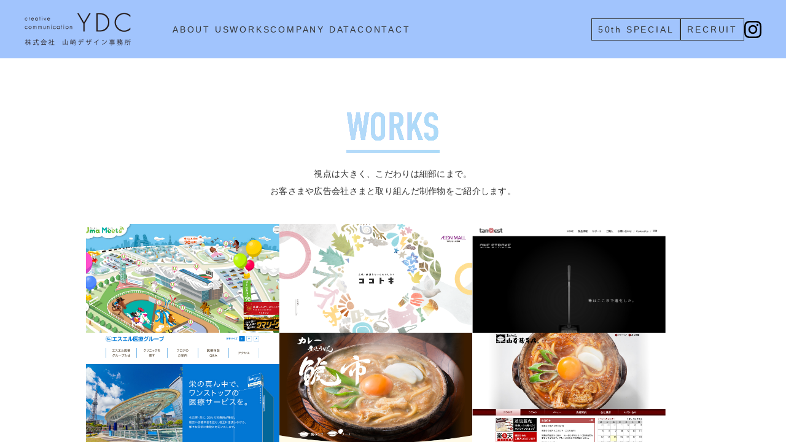

--- FILE ---
content_type: text/html; charset=UTF-8
request_url: https://yd-c.com/product/web/
body_size: 5007
content:
<!doctype html>
<html lang="ja">
<head>
    <!--////////////////////
2023年追加　headタグ内のなるべく上のほうに貼り付ける
////////////////////-->
<!-- Google Tag Manager -->
<script>
(function(w, d, s, l, i) {
    w[l] = w[l] || [];
    w[l].push({
        'gtm.start': new Date().getTime(),
        event: 'gtm.js'
    });
    var f = d.getElementsByTagName(s)[0],
        j = d.createElement(s),
        dl = l != 'dataLayer' ? '&l=' + l : '';
    j.async = true;
    j.src =
        'https://www.googletagmanager.com/gtm.js?id=' + i + dl;
    f.parentNode.insertBefore(j, f);
})(window, document, 'script', 'dataLayer', 'GTM-NWWHJ4R');
</script>
<!-- End Google Tag Manager -->
<meta name='robots' content='max-image-preview:large' />
<link rel='dns-prefetch' href='//ajax.googleapis.com' />
<link rel='dns-prefetch' href='//yd-c.com' />
<style id='classic-theme-styles-inline-css' type='text/css'>
/*! This file is auto-generated */
.wp-block-button__link{color:#fff;background-color:#32373c;border-radius:9999px;box-shadow:none;text-decoration:none;padding:calc(.667em + 2px) calc(1.333em + 2px);font-size:1.125em}.wp-block-file__button{background:#32373c;color:#fff;text-decoration:none}
</style>
<style id='global-styles-inline-css' type='text/css'>
body{--wp--preset--color--black: #000000;--wp--preset--color--cyan-bluish-gray: #abb8c3;--wp--preset--color--white: #ffffff;--wp--preset--color--pale-pink: #f78da7;--wp--preset--color--vivid-red: #cf2e2e;--wp--preset--color--luminous-vivid-orange: #ff6900;--wp--preset--color--luminous-vivid-amber: #fcb900;--wp--preset--color--light-green-cyan: #7bdcb5;--wp--preset--color--vivid-green-cyan: #00d084;--wp--preset--color--pale-cyan-blue: #8ed1fc;--wp--preset--color--vivid-cyan-blue: #0693e3;--wp--preset--color--vivid-purple: #9b51e0;--wp--preset--gradient--vivid-cyan-blue-to-vivid-purple: linear-gradient(135deg,rgba(6,147,227,1) 0%,rgb(155,81,224) 100%);--wp--preset--gradient--light-green-cyan-to-vivid-green-cyan: linear-gradient(135deg,rgb(122,220,180) 0%,rgb(0,208,130) 100%);--wp--preset--gradient--luminous-vivid-amber-to-luminous-vivid-orange: linear-gradient(135deg,rgba(252,185,0,1) 0%,rgba(255,105,0,1) 100%);--wp--preset--gradient--luminous-vivid-orange-to-vivid-red: linear-gradient(135deg,rgba(255,105,0,1) 0%,rgb(207,46,46) 100%);--wp--preset--gradient--very-light-gray-to-cyan-bluish-gray: linear-gradient(135deg,rgb(238,238,238) 0%,rgb(169,184,195) 100%);--wp--preset--gradient--cool-to-warm-spectrum: linear-gradient(135deg,rgb(74,234,220) 0%,rgb(151,120,209) 20%,rgb(207,42,186) 40%,rgb(238,44,130) 60%,rgb(251,105,98) 80%,rgb(254,248,76) 100%);--wp--preset--gradient--blush-light-purple: linear-gradient(135deg,rgb(255,206,236) 0%,rgb(152,150,240) 100%);--wp--preset--gradient--blush-bordeaux: linear-gradient(135deg,rgb(254,205,165) 0%,rgb(254,45,45) 50%,rgb(107,0,62) 100%);--wp--preset--gradient--luminous-dusk: linear-gradient(135deg,rgb(255,203,112) 0%,rgb(199,81,192) 50%,rgb(65,88,208) 100%);--wp--preset--gradient--pale-ocean: linear-gradient(135deg,rgb(255,245,203) 0%,rgb(182,227,212) 50%,rgb(51,167,181) 100%);--wp--preset--gradient--electric-grass: linear-gradient(135deg,rgb(202,248,128) 0%,rgb(113,206,126) 100%);--wp--preset--gradient--midnight: linear-gradient(135deg,rgb(2,3,129) 0%,rgb(40,116,252) 100%);--wp--preset--font-size--small: 13px;--wp--preset--font-size--medium: 20px;--wp--preset--font-size--large: 36px;--wp--preset--font-size--x-large: 42px;--wp--preset--spacing--20: 0.44rem;--wp--preset--spacing--30: 0.67rem;--wp--preset--spacing--40: 1rem;--wp--preset--spacing--50: 1.5rem;--wp--preset--spacing--60: 2.25rem;--wp--preset--spacing--70: 3.38rem;--wp--preset--spacing--80: 5.06rem;--wp--preset--shadow--natural: 6px 6px 9px rgba(0, 0, 0, 0.2);--wp--preset--shadow--deep: 12px 12px 50px rgba(0, 0, 0, 0.4);--wp--preset--shadow--sharp: 6px 6px 0px rgba(0, 0, 0, 0.2);--wp--preset--shadow--outlined: 6px 6px 0px -3px rgba(255, 255, 255, 1), 6px 6px rgba(0, 0, 0, 1);--wp--preset--shadow--crisp: 6px 6px 0px rgba(0, 0, 0, 1);}:where(.is-layout-flex){gap: 0.5em;}:where(.is-layout-grid){gap: 0.5em;}body .is-layout-flow > .alignleft{float: left;margin-inline-start: 0;margin-inline-end: 2em;}body .is-layout-flow > .alignright{float: right;margin-inline-start: 2em;margin-inline-end: 0;}body .is-layout-flow > .aligncenter{margin-left: auto !important;margin-right: auto !important;}body .is-layout-constrained > .alignleft{float: left;margin-inline-start: 0;margin-inline-end: 2em;}body .is-layout-constrained > .alignright{float: right;margin-inline-start: 2em;margin-inline-end: 0;}body .is-layout-constrained > .aligncenter{margin-left: auto !important;margin-right: auto !important;}body .is-layout-constrained > :where(:not(.alignleft):not(.alignright):not(.alignfull)){max-width: var(--wp--style--global--content-size);margin-left: auto !important;margin-right: auto !important;}body .is-layout-constrained > .alignwide{max-width: var(--wp--style--global--wide-size);}body .is-layout-flex{display: flex;}body .is-layout-flex{flex-wrap: wrap;align-items: center;}body .is-layout-flex > *{margin: 0;}body .is-layout-grid{display: grid;}body .is-layout-grid > *{margin: 0;}:where(.wp-block-columns.is-layout-flex){gap: 2em;}:where(.wp-block-columns.is-layout-grid){gap: 2em;}:where(.wp-block-post-template.is-layout-flex){gap: 1.25em;}:where(.wp-block-post-template.is-layout-grid){gap: 1.25em;}.has-black-color{color: var(--wp--preset--color--black) !important;}.has-cyan-bluish-gray-color{color: var(--wp--preset--color--cyan-bluish-gray) !important;}.has-white-color{color: var(--wp--preset--color--white) !important;}.has-pale-pink-color{color: var(--wp--preset--color--pale-pink) !important;}.has-vivid-red-color{color: var(--wp--preset--color--vivid-red) !important;}.has-luminous-vivid-orange-color{color: var(--wp--preset--color--luminous-vivid-orange) !important;}.has-luminous-vivid-amber-color{color: var(--wp--preset--color--luminous-vivid-amber) !important;}.has-light-green-cyan-color{color: var(--wp--preset--color--light-green-cyan) !important;}.has-vivid-green-cyan-color{color: var(--wp--preset--color--vivid-green-cyan) !important;}.has-pale-cyan-blue-color{color: var(--wp--preset--color--pale-cyan-blue) !important;}.has-vivid-cyan-blue-color{color: var(--wp--preset--color--vivid-cyan-blue) !important;}.has-vivid-purple-color{color: var(--wp--preset--color--vivid-purple) !important;}.has-black-background-color{background-color: var(--wp--preset--color--black) !important;}.has-cyan-bluish-gray-background-color{background-color: var(--wp--preset--color--cyan-bluish-gray) !important;}.has-white-background-color{background-color: var(--wp--preset--color--white) !important;}.has-pale-pink-background-color{background-color: var(--wp--preset--color--pale-pink) !important;}.has-vivid-red-background-color{background-color: var(--wp--preset--color--vivid-red) !important;}.has-luminous-vivid-orange-background-color{background-color: var(--wp--preset--color--luminous-vivid-orange) !important;}.has-luminous-vivid-amber-background-color{background-color: var(--wp--preset--color--luminous-vivid-amber) !important;}.has-light-green-cyan-background-color{background-color: var(--wp--preset--color--light-green-cyan) !important;}.has-vivid-green-cyan-background-color{background-color: var(--wp--preset--color--vivid-green-cyan) !important;}.has-pale-cyan-blue-background-color{background-color: var(--wp--preset--color--pale-cyan-blue) !important;}.has-vivid-cyan-blue-background-color{background-color: var(--wp--preset--color--vivid-cyan-blue) !important;}.has-vivid-purple-background-color{background-color: var(--wp--preset--color--vivid-purple) !important;}.has-black-border-color{border-color: var(--wp--preset--color--black) !important;}.has-cyan-bluish-gray-border-color{border-color: var(--wp--preset--color--cyan-bluish-gray) !important;}.has-white-border-color{border-color: var(--wp--preset--color--white) !important;}.has-pale-pink-border-color{border-color: var(--wp--preset--color--pale-pink) !important;}.has-vivid-red-border-color{border-color: var(--wp--preset--color--vivid-red) !important;}.has-luminous-vivid-orange-border-color{border-color: var(--wp--preset--color--luminous-vivid-orange) !important;}.has-luminous-vivid-amber-border-color{border-color: var(--wp--preset--color--luminous-vivid-amber) !important;}.has-light-green-cyan-border-color{border-color: var(--wp--preset--color--light-green-cyan) !important;}.has-vivid-green-cyan-border-color{border-color: var(--wp--preset--color--vivid-green-cyan) !important;}.has-pale-cyan-blue-border-color{border-color: var(--wp--preset--color--pale-cyan-blue) !important;}.has-vivid-cyan-blue-border-color{border-color: var(--wp--preset--color--vivid-cyan-blue) !important;}.has-vivid-purple-border-color{border-color: var(--wp--preset--color--vivid-purple) !important;}.has-vivid-cyan-blue-to-vivid-purple-gradient-background{background: var(--wp--preset--gradient--vivid-cyan-blue-to-vivid-purple) !important;}.has-light-green-cyan-to-vivid-green-cyan-gradient-background{background: var(--wp--preset--gradient--light-green-cyan-to-vivid-green-cyan) !important;}.has-luminous-vivid-amber-to-luminous-vivid-orange-gradient-background{background: var(--wp--preset--gradient--luminous-vivid-amber-to-luminous-vivid-orange) !important;}.has-luminous-vivid-orange-to-vivid-red-gradient-background{background: var(--wp--preset--gradient--luminous-vivid-orange-to-vivid-red) !important;}.has-very-light-gray-to-cyan-bluish-gray-gradient-background{background: var(--wp--preset--gradient--very-light-gray-to-cyan-bluish-gray) !important;}.has-cool-to-warm-spectrum-gradient-background{background: var(--wp--preset--gradient--cool-to-warm-spectrum) !important;}.has-blush-light-purple-gradient-background{background: var(--wp--preset--gradient--blush-light-purple) !important;}.has-blush-bordeaux-gradient-background{background: var(--wp--preset--gradient--blush-bordeaux) !important;}.has-luminous-dusk-gradient-background{background: var(--wp--preset--gradient--luminous-dusk) !important;}.has-pale-ocean-gradient-background{background: var(--wp--preset--gradient--pale-ocean) !important;}.has-electric-grass-gradient-background{background: var(--wp--preset--gradient--electric-grass) !important;}.has-midnight-gradient-background{background: var(--wp--preset--gradient--midnight) !important;}.has-small-font-size{font-size: var(--wp--preset--font-size--small) !important;}.has-medium-font-size{font-size: var(--wp--preset--font-size--medium) !important;}.has-large-font-size{font-size: var(--wp--preset--font-size--large) !important;}.has-x-large-font-size{font-size: var(--wp--preset--font-size--x-large) !important;}
.wp-block-navigation a:where(:not(.wp-element-button)){color: inherit;}
:where(.wp-block-post-template.is-layout-flex){gap: 1.25em;}:where(.wp-block-post-template.is-layout-grid){gap: 1.25em;}
:where(.wp-block-columns.is-layout-flex){gap: 2em;}:where(.wp-block-columns.is-layout-grid){gap: 2em;}
.wp-block-pullquote{font-size: 1.5em;line-height: 1.6;}
</style>
<script type="text/javascript" src="https://ajax.googleapis.com/ajax/libs/jquery/3.3.1/jquery.min.js?ver=3.3.1" id="jquery-js"></script>
<link rel="https://api.w.org/" href="https://yd-c.com/wp-json/" /><link rel="icon" href="https://yd-c.com/system/wp-content/uploads/2024/02/cropped-cropped-ico_ydc-32x32.jpg" sizes="32x32" />
<link rel="icon" href="https://yd-c.com/system/wp-content/uploads/2024/02/cropped-cropped-ico_ydc-192x192.jpg" sizes="192x192" />
<link rel="apple-touch-icon" href="https://yd-c.com/system/wp-content/uploads/2024/02/cropped-cropped-ico_ydc-180x180.jpg" />
<meta name="msapplication-TileImage" content="https://yd-c.com/system/wp-content/uploads/2024/02/cropped-cropped-ico_ydc-270x270.jpg" />
<meta charset="UTF-8">
<meta name="viewport" content="width=device-width">
<title>仕事実績｜株式会社 山崎デザイン事務所</title>

<link href="https://yd-c.com/system/wp-content/themes/ydc/css/reset.css?ver=202601211815" rel="stylesheet">
<link href="https://yd-c.com/system/wp-content/themes/ydc/css/common.css?ver=202601211815" rel="stylesheet">
<link href="https://yd-c.com/system/wp-content/themes/ydc/css/style.css?ver=202601211815" rel="stylesheet">

<!-- <link href="https://yd-c.com/system/wp-content/themes/ydc/css/reset.css" rel="preload" as="style" onload="this.onload=null;this.rel='stylesheet'">
<link href="https://yd-c.com/system/wp-content/themes/ydc/css/common.css" rel="preload" as="style" onload="this.onload=null;this.rel='stylesheet'">
<link href="https://yd-c.com/system/wp-content/themes/ydc/css/style.css" rel="preload" as="style" onload="this.onload=null;this.rel='stylesheet'"> --></head>


<body class="page-performance_graphic" data-barba="wrapper">
    <!--////////////////////
2023年追加　body開始タグの直後に貼り付ける
////////////////////-->
<!-- Google Tag Manager (noscript) -->
<noscript><iframe src="https://www.googletagmanager.com/ns.html?id=GTM-NWWHJ4R"
        height="0" width="0" style="display:none;visibility:hidden"></iframe></noscript>
<!-- End Google Tag Manager (noscript) -->    <div class="wrap">
        <header>
    <div class="header_inner">
        <h1 class="head_logo"><a href="https://yd-c.com/"><img src="https://yd-c.com/system/wp-content/themes/ydc/img/logo.png" width="176" height="55" alt="株式会社 山﨑デザイン事務所"></a></h1>
        <nav class="head_nav">
            <ul class="head_nav_list">
                <li><a href="https://yd-c.com/about/"><b>ABOUT US</b></a></li>
                <li class="js-head_sub">
                    <div class="js-head_sub_bg"></div>
                    <a href="https://yd-c.com/product/"><b>WORKS</b></a>
                    <div class="js-head_sub_inner">
                        <a href="https://yd-c.com/product/graphic/"><b>GRAPHIC</b></a>
                        <a href="https://yd-c.com/product/web/"><b>WEB</b></a>
                    </div>
                </li>
                <li><a href="https://yd-c.com/company/"><b>COMPANY DATA</b></a></li>
                <li><a href="https://yd-c.com/contact/"><b>CONTACT</b></a></li>
            </ul>
            <ul class="head_specialList">
                <li><a href="https://yd-c.com/anniversary/">50th SPECIAL</a></li>
                <li><a href="https://yd-c.com/recruit/">RECRUIT</a></li>
                <!--<li><a href="https://yd-c.com/special/">SPECIAL</a></li>-->
                <li class="head_sns">
                    <a href="https://www.instagram.com/ydc_creative/" target="_blank">
                        <img src="https://yd-c.com/system/wp-content/themes/ydc/img/icon_sns_insta.svg" width="32" height="32" alt="Instagram">
                    </a>
                </li>
            </ul>
        </nav>
        <div class="js-head_spBtn">
            <span></span>
            <span></span>
            <span></span>
        </div>
    </div>
    <div class="js-head_spBg">
    </div>
</header>        <main data-barba="container" data-barba-namespace="performance_graphic">
            <div id="content">
                <div class="detail_inner">
                    <div id="js-page_loading"></div>                    <section class="sec js-inview">
                        <div class="bg bg_sec pb0">

                            <div class="tit_clip">
                                <h2 class="tit_clip_txt">WORKS</h2>
                                <div class="tit_clip_bar"></div>
                                <div class="video-shared"></div>
                            </div>
                        </div>
                    </section>
                    <section class="sec js-inview">
                        <div class="bg bg_sec pt0">
                            <p class="cmn-read">視点は大きく、こだわりは細部にまで。<br>お客さまや広告会社さまと取り組んだ<span class="ib">制作物をご紹介します。</span></p>
                            <div class="detail_maxInner">
                                <ul class="p-works__list">
                                                                        <li>
                                        <a href="https://yd-c.com/product/web/jra/#link-tit">
                                            <img src="https://yd-c.com/system/wp-content/uploads/2024/03/cap_jra01.png" alt="">
                                        </a>
                                    </li>
                                                                        <li>
                                        <a href="https://yd-c.com/product/web/toki/#link-tit">
                                            <img src="https://yd-c.com/system/wp-content/uploads/2024/03/cap_toki01.png" alt="">
                                        </a>
                                    </li>
                                                                        <li>
                                        <a href="https://yd-c.com/product/web/one_stroke/#link-tit">
                                            <img src="https://yd-c.com/system/wp-content/uploads/2024/03/cap_onestroke01.png" alt="">
                                        </a>
                                    </li>
                                                                        <li>
                                        <a href="https://yd-c.com/product/web/sl/#link-tit">
                                            <img src="https://yd-c.com/system/wp-content/uploads/2023/10/web_01_pc.png" alt="">
                                        </a>
                                    </li>
                                                                        <li>
                                        <a href="https://yd-c.com/product/web/syachiichi/#link-tit">
                                            <img src="https://yd-c.com/system/wp-content/uploads/2024/02/cap_syachiichi01.png" alt="">
                                        </a>
                                    </li>
                                                                        <li>
                                        <a href="https://yd-c.com/product/web/yamamotoya/#link-tit">
                                            <img src="https://yd-c.com/system/wp-content/uploads/2024/02/cap_yamamoto01.png" alt="">
                                        </a>
                                    </li>
                                                                    </ul>
                                <p class="cmn-att">著作権等の関係で公開できない事例も多数ございます。<br>より詳しくご覧になりたい方は、<span class="ib">お手数ですが、弊社までお問い合わせください。</span></p>
                            </div>
                        </div>
                    </section>
                    <!--
                    <section class="sec js-inview">
                        <div class="tit_clip">
                            <h2 class="tit_clip_txt">WORK</h2>
                            <div class="tit_clip_bar"></div>
                        </div>
                        <div class="bg bg_sec">
                            <p class="cmn-read">準備中</p>
                        </div>

                    </section>-->
                    <div class="footer">
    <small class="copyright">Copyright &copy; Yamasaki Design Co.,Ltd. All right reserved.</small>
</div>                </div>
            </div>
        </main>
    </div>
    <!-- form error_check -->
<script src="https://yd-c.com/system/wp-content/themes/ydc/js/errorcheck/jquery.validationEngine.js"></script>
<script src="https://yd-c.com/system/wp-content/themes/ydc/js/errorcheck/languages/jquery.validationEngine-ja.js"></script>
<link href="https://yd-c.com/system/wp-content/themes/ydc/js/errorcheck/validationEngine.jquery.css" rel="stylesheet" type="text/css" media="all" />

<!-- slick -->
<link rel="stylesheet" type="text/css" href="https://yd-c.com/system/wp-content/themes/ydc/js/slick/slick.css">
<link rel="stylesheet" type="text/css" href="https://yd-c.com/system/wp-content/themes/ydc/js/slick/slick-theme.css">
<script src="https://yd-c.com/system/wp-content/themes/ydc/js/slick/slick.js" type="text/javascript" charset="utf-8"></script>

<!-- lity -->
<link rel="stylesheet" type="text/css" href="https://yd-c.com/system/wp-content/themes/ydc/js/lity/lity.css">
<script src="https://yd-c.com/system/wp-content/themes/ydc/js/lity/lity.js" type="text/javascript" charset="utf-8"></script>

<!-- 50周年　izimodal -->
<link rel="stylesheet" type="text/css" href="https://yd-c.com/system/wp-content/themes/ydc/js/izimodal/iziModal.min.css">
<script src="https://yd-c.com/system/wp-content/themes/ydc/js/izimodal/iziModal.min.js" type="text/javascript" charset="utf-8"></script>
<script src="https://yd-c.com/system/wp-content/themes/ydc/js/anniversary/nurie.js" type="text/javascript" charset="utf-8"></script>

<!-- 50周年　intro -->
<!-- <script src="https://code.createjs.com/1.0.0/createjs.min.js"></script>
<script src="https://yd-c.com/system/wp-content/themes/ydc/js/anniversary/logo_50.js" type="text/javascript" charset="utf-8"></script> -->

<!-- party 紙吹雪 -->
<script src="https://cdn.jsdelivr.net/npm/party-js@latest/bundle/party.min.js"></script>

<!-- スクロールバーカスタマイズ -->
<link rel="stylesheet" href="https://cdn.jsdelivr.net/npm/simplebar@5.3.6/dist/simplebar.min.css" />
<script src="https://cdn.jsdelivr.net/npm/simplebar@5.3.6/dist/simplebar.min.js"></script>

<!-- jsdelivr -->
<script src="https://cdn.jsdelivr.net/npm/@barba/core"></script>

<!-- common_gsap -->
<script src="https://yd-c.com/system/wp-content/themes/ydc/js/gsap-public/gsap.min.js" type="text/javascript" charset="utf-8"></script>

<script type="module" src="https://yd-c.com/system/wp-content/themes/ydc/js/common_barba.js?ver=202601211815"></script>

<!-- common -->
<script src="https://yd-c.com/system/wp-content/themes/ydc/js/common.js?ver=202601211815"></script>

<link rel='stylesheet' id='wp-block-library-css' href='https://yd-c.com/system/wp-includes/css/dist/block-library/style.min.css?ver=6.4.7' type='text/css' media='all' />
<link rel='stylesheet' id='contact-form-7-css' href='https://yd-c.com/system/wp-content/plugins/contact-form-7/includes/css/styles.css?ver=5.8.2' type='text/css' media='all' />
<script type="text/javascript" src="https://yd-c.com/system/wp-content/plugins/contact-form-7/includes/swv/js/index.js?ver=5.8.2" id="swv-js"></script>
<script type="text/javascript" id="contact-form-7-js-extra">
/* <![CDATA[ */
var wpcf7 = {"api":{"root":"https:\/\/yd-c.com\/wp-json\/","namespace":"contact-form-7\/v1"}};
/* ]]> */
</script>
<script type="text/javascript" src="https://yd-c.com/system/wp-content/plugins/contact-form-7/includes/js/index.js?ver=5.8.2" id="contact-form-7-js"></script>
<script type="text/javascript" src="https://www.google.com/recaptcha/api.js?render=6LeQrh4bAAAAAKWwBASJGdMP4imNHXTx8uGmMcVH&amp;ver=3.0" id="google-recaptcha-js"></script>
<script type="text/javascript" src="https://yd-c.com/system/wp-includes/js/dist/vendor/wp-polyfill-inert.min.js?ver=3.1.2" id="wp-polyfill-inert-js"></script>
<script type="text/javascript" src="https://yd-c.com/system/wp-includes/js/dist/vendor/regenerator-runtime.min.js?ver=0.14.0" id="regenerator-runtime-js"></script>
<script type="text/javascript" src="https://yd-c.com/system/wp-includes/js/dist/vendor/wp-polyfill.min.js?ver=3.15.0" id="wp-polyfill-js"></script>
<script type="text/javascript" id="wpcf7-recaptcha-js-extra">
/* <![CDATA[ */
var wpcf7_recaptcha = {"sitekey":"6LeQrh4bAAAAAKWwBASJGdMP4imNHXTx8uGmMcVH","actions":{"homepage":"homepage","contactform":"contactform"}};
/* ]]> */
</script>
<script type="text/javascript" src="https://yd-c.com/system/wp-content/plugins/contact-form-7/modules/recaptcha/index.js?ver=5.8.2" id="wpcf7-recaptcha-js"></script>
</body>
</html>

--- FILE ---
content_type: text/html; charset=utf-8
request_url: https://www.google.com/recaptcha/api2/anchor?ar=1&k=6LeQrh4bAAAAAKWwBASJGdMP4imNHXTx8uGmMcVH&co=aHR0cHM6Ly95ZC1jLmNvbTo0NDM.&hl=en&v=PoyoqOPhxBO7pBk68S4YbpHZ&size=invisible&anchor-ms=20000&execute-ms=30000&cb=st05t5pb1sqt
body_size: 48804
content:
<!DOCTYPE HTML><html dir="ltr" lang="en"><head><meta http-equiv="Content-Type" content="text/html; charset=UTF-8">
<meta http-equiv="X-UA-Compatible" content="IE=edge">
<title>reCAPTCHA</title>
<style type="text/css">
/* cyrillic-ext */
@font-face {
  font-family: 'Roboto';
  font-style: normal;
  font-weight: 400;
  font-stretch: 100%;
  src: url(//fonts.gstatic.com/s/roboto/v48/KFO7CnqEu92Fr1ME7kSn66aGLdTylUAMa3GUBHMdazTgWw.woff2) format('woff2');
  unicode-range: U+0460-052F, U+1C80-1C8A, U+20B4, U+2DE0-2DFF, U+A640-A69F, U+FE2E-FE2F;
}
/* cyrillic */
@font-face {
  font-family: 'Roboto';
  font-style: normal;
  font-weight: 400;
  font-stretch: 100%;
  src: url(//fonts.gstatic.com/s/roboto/v48/KFO7CnqEu92Fr1ME7kSn66aGLdTylUAMa3iUBHMdazTgWw.woff2) format('woff2');
  unicode-range: U+0301, U+0400-045F, U+0490-0491, U+04B0-04B1, U+2116;
}
/* greek-ext */
@font-face {
  font-family: 'Roboto';
  font-style: normal;
  font-weight: 400;
  font-stretch: 100%;
  src: url(//fonts.gstatic.com/s/roboto/v48/KFO7CnqEu92Fr1ME7kSn66aGLdTylUAMa3CUBHMdazTgWw.woff2) format('woff2');
  unicode-range: U+1F00-1FFF;
}
/* greek */
@font-face {
  font-family: 'Roboto';
  font-style: normal;
  font-weight: 400;
  font-stretch: 100%;
  src: url(//fonts.gstatic.com/s/roboto/v48/KFO7CnqEu92Fr1ME7kSn66aGLdTylUAMa3-UBHMdazTgWw.woff2) format('woff2');
  unicode-range: U+0370-0377, U+037A-037F, U+0384-038A, U+038C, U+038E-03A1, U+03A3-03FF;
}
/* math */
@font-face {
  font-family: 'Roboto';
  font-style: normal;
  font-weight: 400;
  font-stretch: 100%;
  src: url(//fonts.gstatic.com/s/roboto/v48/KFO7CnqEu92Fr1ME7kSn66aGLdTylUAMawCUBHMdazTgWw.woff2) format('woff2');
  unicode-range: U+0302-0303, U+0305, U+0307-0308, U+0310, U+0312, U+0315, U+031A, U+0326-0327, U+032C, U+032F-0330, U+0332-0333, U+0338, U+033A, U+0346, U+034D, U+0391-03A1, U+03A3-03A9, U+03B1-03C9, U+03D1, U+03D5-03D6, U+03F0-03F1, U+03F4-03F5, U+2016-2017, U+2034-2038, U+203C, U+2040, U+2043, U+2047, U+2050, U+2057, U+205F, U+2070-2071, U+2074-208E, U+2090-209C, U+20D0-20DC, U+20E1, U+20E5-20EF, U+2100-2112, U+2114-2115, U+2117-2121, U+2123-214F, U+2190, U+2192, U+2194-21AE, U+21B0-21E5, U+21F1-21F2, U+21F4-2211, U+2213-2214, U+2216-22FF, U+2308-230B, U+2310, U+2319, U+231C-2321, U+2336-237A, U+237C, U+2395, U+239B-23B7, U+23D0, U+23DC-23E1, U+2474-2475, U+25AF, U+25B3, U+25B7, U+25BD, U+25C1, U+25CA, U+25CC, U+25FB, U+266D-266F, U+27C0-27FF, U+2900-2AFF, U+2B0E-2B11, U+2B30-2B4C, U+2BFE, U+3030, U+FF5B, U+FF5D, U+1D400-1D7FF, U+1EE00-1EEFF;
}
/* symbols */
@font-face {
  font-family: 'Roboto';
  font-style: normal;
  font-weight: 400;
  font-stretch: 100%;
  src: url(//fonts.gstatic.com/s/roboto/v48/KFO7CnqEu92Fr1ME7kSn66aGLdTylUAMaxKUBHMdazTgWw.woff2) format('woff2');
  unicode-range: U+0001-000C, U+000E-001F, U+007F-009F, U+20DD-20E0, U+20E2-20E4, U+2150-218F, U+2190, U+2192, U+2194-2199, U+21AF, U+21E6-21F0, U+21F3, U+2218-2219, U+2299, U+22C4-22C6, U+2300-243F, U+2440-244A, U+2460-24FF, U+25A0-27BF, U+2800-28FF, U+2921-2922, U+2981, U+29BF, U+29EB, U+2B00-2BFF, U+4DC0-4DFF, U+FFF9-FFFB, U+10140-1018E, U+10190-1019C, U+101A0, U+101D0-101FD, U+102E0-102FB, U+10E60-10E7E, U+1D2C0-1D2D3, U+1D2E0-1D37F, U+1F000-1F0FF, U+1F100-1F1AD, U+1F1E6-1F1FF, U+1F30D-1F30F, U+1F315, U+1F31C, U+1F31E, U+1F320-1F32C, U+1F336, U+1F378, U+1F37D, U+1F382, U+1F393-1F39F, U+1F3A7-1F3A8, U+1F3AC-1F3AF, U+1F3C2, U+1F3C4-1F3C6, U+1F3CA-1F3CE, U+1F3D4-1F3E0, U+1F3ED, U+1F3F1-1F3F3, U+1F3F5-1F3F7, U+1F408, U+1F415, U+1F41F, U+1F426, U+1F43F, U+1F441-1F442, U+1F444, U+1F446-1F449, U+1F44C-1F44E, U+1F453, U+1F46A, U+1F47D, U+1F4A3, U+1F4B0, U+1F4B3, U+1F4B9, U+1F4BB, U+1F4BF, U+1F4C8-1F4CB, U+1F4D6, U+1F4DA, U+1F4DF, U+1F4E3-1F4E6, U+1F4EA-1F4ED, U+1F4F7, U+1F4F9-1F4FB, U+1F4FD-1F4FE, U+1F503, U+1F507-1F50B, U+1F50D, U+1F512-1F513, U+1F53E-1F54A, U+1F54F-1F5FA, U+1F610, U+1F650-1F67F, U+1F687, U+1F68D, U+1F691, U+1F694, U+1F698, U+1F6AD, U+1F6B2, U+1F6B9-1F6BA, U+1F6BC, U+1F6C6-1F6CF, U+1F6D3-1F6D7, U+1F6E0-1F6EA, U+1F6F0-1F6F3, U+1F6F7-1F6FC, U+1F700-1F7FF, U+1F800-1F80B, U+1F810-1F847, U+1F850-1F859, U+1F860-1F887, U+1F890-1F8AD, U+1F8B0-1F8BB, U+1F8C0-1F8C1, U+1F900-1F90B, U+1F93B, U+1F946, U+1F984, U+1F996, U+1F9E9, U+1FA00-1FA6F, U+1FA70-1FA7C, U+1FA80-1FA89, U+1FA8F-1FAC6, U+1FACE-1FADC, U+1FADF-1FAE9, U+1FAF0-1FAF8, U+1FB00-1FBFF;
}
/* vietnamese */
@font-face {
  font-family: 'Roboto';
  font-style: normal;
  font-weight: 400;
  font-stretch: 100%;
  src: url(//fonts.gstatic.com/s/roboto/v48/KFO7CnqEu92Fr1ME7kSn66aGLdTylUAMa3OUBHMdazTgWw.woff2) format('woff2');
  unicode-range: U+0102-0103, U+0110-0111, U+0128-0129, U+0168-0169, U+01A0-01A1, U+01AF-01B0, U+0300-0301, U+0303-0304, U+0308-0309, U+0323, U+0329, U+1EA0-1EF9, U+20AB;
}
/* latin-ext */
@font-face {
  font-family: 'Roboto';
  font-style: normal;
  font-weight: 400;
  font-stretch: 100%;
  src: url(//fonts.gstatic.com/s/roboto/v48/KFO7CnqEu92Fr1ME7kSn66aGLdTylUAMa3KUBHMdazTgWw.woff2) format('woff2');
  unicode-range: U+0100-02BA, U+02BD-02C5, U+02C7-02CC, U+02CE-02D7, U+02DD-02FF, U+0304, U+0308, U+0329, U+1D00-1DBF, U+1E00-1E9F, U+1EF2-1EFF, U+2020, U+20A0-20AB, U+20AD-20C0, U+2113, U+2C60-2C7F, U+A720-A7FF;
}
/* latin */
@font-face {
  font-family: 'Roboto';
  font-style: normal;
  font-weight: 400;
  font-stretch: 100%;
  src: url(//fonts.gstatic.com/s/roboto/v48/KFO7CnqEu92Fr1ME7kSn66aGLdTylUAMa3yUBHMdazQ.woff2) format('woff2');
  unicode-range: U+0000-00FF, U+0131, U+0152-0153, U+02BB-02BC, U+02C6, U+02DA, U+02DC, U+0304, U+0308, U+0329, U+2000-206F, U+20AC, U+2122, U+2191, U+2193, U+2212, U+2215, U+FEFF, U+FFFD;
}
/* cyrillic-ext */
@font-face {
  font-family: 'Roboto';
  font-style: normal;
  font-weight: 500;
  font-stretch: 100%;
  src: url(//fonts.gstatic.com/s/roboto/v48/KFO7CnqEu92Fr1ME7kSn66aGLdTylUAMa3GUBHMdazTgWw.woff2) format('woff2');
  unicode-range: U+0460-052F, U+1C80-1C8A, U+20B4, U+2DE0-2DFF, U+A640-A69F, U+FE2E-FE2F;
}
/* cyrillic */
@font-face {
  font-family: 'Roboto';
  font-style: normal;
  font-weight: 500;
  font-stretch: 100%;
  src: url(//fonts.gstatic.com/s/roboto/v48/KFO7CnqEu92Fr1ME7kSn66aGLdTylUAMa3iUBHMdazTgWw.woff2) format('woff2');
  unicode-range: U+0301, U+0400-045F, U+0490-0491, U+04B0-04B1, U+2116;
}
/* greek-ext */
@font-face {
  font-family: 'Roboto';
  font-style: normal;
  font-weight: 500;
  font-stretch: 100%;
  src: url(//fonts.gstatic.com/s/roboto/v48/KFO7CnqEu92Fr1ME7kSn66aGLdTylUAMa3CUBHMdazTgWw.woff2) format('woff2');
  unicode-range: U+1F00-1FFF;
}
/* greek */
@font-face {
  font-family: 'Roboto';
  font-style: normal;
  font-weight: 500;
  font-stretch: 100%;
  src: url(//fonts.gstatic.com/s/roboto/v48/KFO7CnqEu92Fr1ME7kSn66aGLdTylUAMa3-UBHMdazTgWw.woff2) format('woff2');
  unicode-range: U+0370-0377, U+037A-037F, U+0384-038A, U+038C, U+038E-03A1, U+03A3-03FF;
}
/* math */
@font-face {
  font-family: 'Roboto';
  font-style: normal;
  font-weight: 500;
  font-stretch: 100%;
  src: url(//fonts.gstatic.com/s/roboto/v48/KFO7CnqEu92Fr1ME7kSn66aGLdTylUAMawCUBHMdazTgWw.woff2) format('woff2');
  unicode-range: U+0302-0303, U+0305, U+0307-0308, U+0310, U+0312, U+0315, U+031A, U+0326-0327, U+032C, U+032F-0330, U+0332-0333, U+0338, U+033A, U+0346, U+034D, U+0391-03A1, U+03A3-03A9, U+03B1-03C9, U+03D1, U+03D5-03D6, U+03F0-03F1, U+03F4-03F5, U+2016-2017, U+2034-2038, U+203C, U+2040, U+2043, U+2047, U+2050, U+2057, U+205F, U+2070-2071, U+2074-208E, U+2090-209C, U+20D0-20DC, U+20E1, U+20E5-20EF, U+2100-2112, U+2114-2115, U+2117-2121, U+2123-214F, U+2190, U+2192, U+2194-21AE, U+21B0-21E5, U+21F1-21F2, U+21F4-2211, U+2213-2214, U+2216-22FF, U+2308-230B, U+2310, U+2319, U+231C-2321, U+2336-237A, U+237C, U+2395, U+239B-23B7, U+23D0, U+23DC-23E1, U+2474-2475, U+25AF, U+25B3, U+25B7, U+25BD, U+25C1, U+25CA, U+25CC, U+25FB, U+266D-266F, U+27C0-27FF, U+2900-2AFF, U+2B0E-2B11, U+2B30-2B4C, U+2BFE, U+3030, U+FF5B, U+FF5D, U+1D400-1D7FF, U+1EE00-1EEFF;
}
/* symbols */
@font-face {
  font-family: 'Roboto';
  font-style: normal;
  font-weight: 500;
  font-stretch: 100%;
  src: url(//fonts.gstatic.com/s/roboto/v48/KFO7CnqEu92Fr1ME7kSn66aGLdTylUAMaxKUBHMdazTgWw.woff2) format('woff2');
  unicode-range: U+0001-000C, U+000E-001F, U+007F-009F, U+20DD-20E0, U+20E2-20E4, U+2150-218F, U+2190, U+2192, U+2194-2199, U+21AF, U+21E6-21F0, U+21F3, U+2218-2219, U+2299, U+22C4-22C6, U+2300-243F, U+2440-244A, U+2460-24FF, U+25A0-27BF, U+2800-28FF, U+2921-2922, U+2981, U+29BF, U+29EB, U+2B00-2BFF, U+4DC0-4DFF, U+FFF9-FFFB, U+10140-1018E, U+10190-1019C, U+101A0, U+101D0-101FD, U+102E0-102FB, U+10E60-10E7E, U+1D2C0-1D2D3, U+1D2E0-1D37F, U+1F000-1F0FF, U+1F100-1F1AD, U+1F1E6-1F1FF, U+1F30D-1F30F, U+1F315, U+1F31C, U+1F31E, U+1F320-1F32C, U+1F336, U+1F378, U+1F37D, U+1F382, U+1F393-1F39F, U+1F3A7-1F3A8, U+1F3AC-1F3AF, U+1F3C2, U+1F3C4-1F3C6, U+1F3CA-1F3CE, U+1F3D4-1F3E0, U+1F3ED, U+1F3F1-1F3F3, U+1F3F5-1F3F7, U+1F408, U+1F415, U+1F41F, U+1F426, U+1F43F, U+1F441-1F442, U+1F444, U+1F446-1F449, U+1F44C-1F44E, U+1F453, U+1F46A, U+1F47D, U+1F4A3, U+1F4B0, U+1F4B3, U+1F4B9, U+1F4BB, U+1F4BF, U+1F4C8-1F4CB, U+1F4D6, U+1F4DA, U+1F4DF, U+1F4E3-1F4E6, U+1F4EA-1F4ED, U+1F4F7, U+1F4F9-1F4FB, U+1F4FD-1F4FE, U+1F503, U+1F507-1F50B, U+1F50D, U+1F512-1F513, U+1F53E-1F54A, U+1F54F-1F5FA, U+1F610, U+1F650-1F67F, U+1F687, U+1F68D, U+1F691, U+1F694, U+1F698, U+1F6AD, U+1F6B2, U+1F6B9-1F6BA, U+1F6BC, U+1F6C6-1F6CF, U+1F6D3-1F6D7, U+1F6E0-1F6EA, U+1F6F0-1F6F3, U+1F6F7-1F6FC, U+1F700-1F7FF, U+1F800-1F80B, U+1F810-1F847, U+1F850-1F859, U+1F860-1F887, U+1F890-1F8AD, U+1F8B0-1F8BB, U+1F8C0-1F8C1, U+1F900-1F90B, U+1F93B, U+1F946, U+1F984, U+1F996, U+1F9E9, U+1FA00-1FA6F, U+1FA70-1FA7C, U+1FA80-1FA89, U+1FA8F-1FAC6, U+1FACE-1FADC, U+1FADF-1FAE9, U+1FAF0-1FAF8, U+1FB00-1FBFF;
}
/* vietnamese */
@font-face {
  font-family: 'Roboto';
  font-style: normal;
  font-weight: 500;
  font-stretch: 100%;
  src: url(//fonts.gstatic.com/s/roboto/v48/KFO7CnqEu92Fr1ME7kSn66aGLdTylUAMa3OUBHMdazTgWw.woff2) format('woff2');
  unicode-range: U+0102-0103, U+0110-0111, U+0128-0129, U+0168-0169, U+01A0-01A1, U+01AF-01B0, U+0300-0301, U+0303-0304, U+0308-0309, U+0323, U+0329, U+1EA0-1EF9, U+20AB;
}
/* latin-ext */
@font-face {
  font-family: 'Roboto';
  font-style: normal;
  font-weight: 500;
  font-stretch: 100%;
  src: url(//fonts.gstatic.com/s/roboto/v48/KFO7CnqEu92Fr1ME7kSn66aGLdTylUAMa3KUBHMdazTgWw.woff2) format('woff2');
  unicode-range: U+0100-02BA, U+02BD-02C5, U+02C7-02CC, U+02CE-02D7, U+02DD-02FF, U+0304, U+0308, U+0329, U+1D00-1DBF, U+1E00-1E9F, U+1EF2-1EFF, U+2020, U+20A0-20AB, U+20AD-20C0, U+2113, U+2C60-2C7F, U+A720-A7FF;
}
/* latin */
@font-face {
  font-family: 'Roboto';
  font-style: normal;
  font-weight: 500;
  font-stretch: 100%;
  src: url(//fonts.gstatic.com/s/roboto/v48/KFO7CnqEu92Fr1ME7kSn66aGLdTylUAMa3yUBHMdazQ.woff2) format('woff2');
  unicode-range: U+0000-00FF, U+0131, U+0152-0153, U+02BB-02BC, U+02C6, U+02DA, U+02DC, U+0304, U+0308, U+0329, U+2000-206F, U+20AC, U+2122, U+2191, U+2193, U+2212, U+2215, U+FEFF, U+FFFD;
}
/* cyrillic-ext */
@font-face {
  font-family: 'Roboto';
  font-style: normal;
  font-weight: 900;
  font-stretch: 100%;
  src: url(//fonts.gstatic.com/s/roboto/v48/KFO7CnqEu92Fr1ME7kSn66aGLdTylUAMa3GUBHMdazTgWw.woff2) format('woff2');
  unicode-range: U+0460-052F, U+1C80-1C8A, U+20B4, U+2DE0-2DFF, U+A640-A69F, U+FE2E-FE2F;
}
/* cyrillic */
@font-face {
  font-family: 'Roboto';
  font-style: normal;
  font-weight: 900;
  font-stretch: 100%;
  src: url(//fonts.gstatic.com/s/roboto/v48/KFO7CnqEu92Fr1ME7kSn66aGLdTylUAMa3iUBHMdazTgWw.woff2) format('woff2');
  unicode-range: U+0301, U+0400-045F, U+0490-0491, U+04B0-04B1, U+2116;
}
/* greek-ext */
@font-face {
  font-family: 'Roboto';
  font-style: normal;
  font-weight: 900;
  font-stretch: 100%;
  src: url(//fonts.gstatic.com/s/roboto/v48/KFO7CnqEu92Fr1ME7kSn66aGLdTylUAMa3CUBHMdazTgWw.woff2) format('woff2');
  unicode-range: U+1F00-1FFF;
}
/* greek */
@font-face {
  font-family: 'Roboto';
  font-style: normal;
  font-weight: 900;
  font-stretch: 100%;
  src: url(//fonts.gstatic.com/s/roboto/v48/KFO7CnqEu92Fr1ME7kSn66aGLdTylUAMa3-UBHMdazTgWw.woff2) format('woff2');
  unicode-range: U+0370-0377, U+037A-037F, U+0384-038A, U+038C, U+038E-03A1, U+03A3-03FF;
}
/* math */
@font-face {
  font-family: 'Roboto';
  font-style: normal;
  font-weight: 900;
  font-stretch: 100%;
  src: url(//fonts.gstatic.com/s/roboto/v48/KFO7CnqEu92Fr1ME7kSn66aGLdTylUAMawCUBHMdazTgWw.woff2) format('woff2');
  unicode-range: U+0302-0303, U+0305, U+0307-0308, U+0310, U+0312, U+0315, U+031A, U+0326-0327, U+032C, U+032F-0330, U+0332-0333, U+0338, U+033A, U+0346, U+034D, U+0391-03A1, U+03A3-03A9, U+03B1-03C9, U+03D1, U+03D5-03D6, U+03F0-03F1, U+03F4-03F5, U+2016-2017, U+2034-2038, U+203C, U+2040, U+2043, U+2047, U+2050, U+2057, U+205F, U+2070-2071, U+2074-208E, U+2090-209C, U+20D0-20DC, U+20E1, U+20E5-20EF, U+2100-2112, U+2114-2115, U+2117-2121, U+2123-214F, U+2190, U+2192, U+2194-21AE, U+21B0-21E5, U+21F1-21F2, U+21F4-2211, U+2213-2214, U+2216-22FF, U+2308-230B, U+2310, U+2319, U+231C-2321, U+2336-237A, U+237C, U+2395, U+239B-23B7, U+23D0, U+23DC-23E1, U+2474-2475, U+25AF, U+25B3, U+25B7, U+25BD, U+25C1, U+25CA, U+25CC, U+25FB, U+266D-266F, U+27C0-27FF, U+2900-2AFF, U+2B0E-2B11, U+2B30-2B4C, U+2BFE, U+3030, U+FF5B, U+FF5D, U+1D400-1D7FF, U+1EE00-1EEFF;
}
/* symbols */
@font-face {
  font-family: 'Roboto';
  font-style: normal;
  font-weight: 900;
  font-stretch: 100%;
  src: url(//fonts.gstatic.com/s/roboto/v48/KFO7CnqEu92Fr1ME7kSn66aGLdTylUAMaxKUBHMdazTgWw.woff2) format('woff2');
  unicode-range: U+0001-000C, U+000E-001F, U+007F-009F, U+20DD-20E0, U+20E2-20E4, U+2150-218F, U+2190, U+2192, U+2194-2199, U+21AF, U+21E6-21F0, U+21F3, U+2218-2219, U+2299, U+22C4-22C6, U+2300-243F, U+2440-244A, U+2460-24FF, U+25A0-27BF, U+2800-28FF, U+2921-2922, U+2981, U+29BF, U+29EB, U+2B00-2BFF, U+4DC0-4DFF, U+FFF9-FFFB, U+10140-1018E, U+10190-1019C, U+101A0, U+101D0-101FD, U+102E0-102FB, U+10E60-10E7E, U+1D2C0-1D2D3, U+1D2E0-1D37F, U+1F000-1F0FF, U+1F100-1F1AD, U+1F1E6-1F1FF, U+1F30D-1F30F, U+1F315, U+1F31C, U+1F31E, U+1F320-1F32C, U+1F336, U+1F378, U+1F37D, U+1F382, U+1F393-1F39F, U+1F3A7-1F3A8, U+1F3AC-1F3AF, U+1F3C2, U+1F3C4-1F3C6, U+1F3CA-1F3CE, U+1F3D4-1F3E0, U+1F3ED, U+1F3F1-1F3F3, U+1F3F5-1F3F7, U+1F408, U+1F415, U+1F41F, U+1F426, U+1F43F, U+1F441-1F442, U+1F444, U+1F446-1F449, U+1F44C-1F44E, U+1F453, U+1F46A, U+1F47D, U+1F4A3, U+1F4B0, U+1F4B3, U+1F4B9, U+1F4BB, U+1F4BF, U+1F4C8-1F4CB, U+1F4D6, U+1F4DA, U+1F4DF, U+1F4E3-1F4E6, U+1F4EA-1F4ED, U+1F4F7, U+1F4F9-1F4FB, U+1F4FD-1F4FE, U+1F503, U+1F507-1F50B, U+1F50D, U+1F512-1F513, U+1F53E-1F54A, U+1F54F-1F5FA, U+1F610, U+1F650-1F67F, U+1F687, U+1F68D, U+1F691, U+1F694, U+1F698, U+1F6AD, U+1F6B2, U+1F6B9-1F6BA, U+1F6BC, U+1F6C6-1F6CF, U+1F6D3-1F6D7, U+1F6E0-1F6EA, U+1F6F0-1F6F3, U+1F6F7-1F6FC, U+1F700-1F7FF, U+1F800-1F80B, U+1F810-1F847, U+1F850-1F859, U+1F860-1F887, U+1F890-1F8AD, U+1F8B0-1F8BB, U+1F8C0-1F8C1, U+1F900-1F90B, U+1F93B, U+1F946, U+1F984, U+1F996, U+1F9E9, U+1FA00-1FA6F, U+1FA70-1FA7C, U+1FA80-1FA89, U+1FA8F-1FAC6, U+1FACE-1FADC, U+1FADF-1FAE9, U+1FAF0-1FAF8, U+1FB00-1FBFF;
}
/* vietnamese */
@font-face {
  font-family: 'Roboto';
  font-style: normal;
  font-weight: 900;
  font-stretch: 100%;
  src: url(//fonts.gstatic.com/s/roboto/v48/KFO7CnqEu92Fr1ME7kSn66aGLdTylUAMa3OUBHMdazTgWw.woff2) format('woff2');
  unicode-range: U+0102-0103, U+0110-0111, U+0128-0129, U+0168-0169, U+01A0-01A1, U+01AF-01B0, U+0300-0301, U+0303-0304, U+0308-0309, U+0323, U+0329, U+1EA0-1EF9, U+20AB;
}
/* latin-ext */
@font-face {
  font-family: 'Roboto';
  font-style: normal;
  font-weight: 900;
  font-stretch: 100%;
  src: url(//fonts.gstatic.com/s/roboto/v48/KFO7CnqEu92Fr1ME7kSn66aGLdTylUAMa3KUBHMdazTgWw.woff2) format('woff2');
  unicode-range: U+0100-02BA, U+02BD-02C5, U+02C7-02CC, U+02CE-02D7, U+02DD-02FF, U+0304, U+0308, U+0329, U+1D00-1DBF, U+1E00-1E9F, U+1EF2-1EFF, U+2020, U+20A0-20AB, U+20AD-20C0, U+2113, U+2C60-2C7F, U+A720-A7FF;
}
/* latin */
@font-face {
  font-family: 'Roboto';
  font-style: normal;
  font-weight: 900;
  font-stretch: 100%;
  src: url(//fonts.gstatic.com/s/roboto/v48/KFO7CnqEu92Fr1ME7kSn66aGLdTylUAMa3yUBHMdazQ.woff2) format('woff2');
  unicode-range: U+0000-00FF, U+0131, U+0152-0153, U+02BB-02BC, U+02C6, U+02DA, U+02DC, U+0304, U+0308, U+0329, U+2000-206F, U+20AC, U+2122, U+2191, U+2193, U+2212, U+2215, U+FEFF, U+FFFD;
}

</style>
<link rel="stylesheet" type="text/css" href="https://www.gstatic.com/recaptcha/releases/PoyoqOPhxBO7pBk68S4YbpHZ/styles__ltr.css">
<script nonce="hpLfe_J8ClHNXgLWfuuqzQ" type="text/javascript">window['__recaptcha_api'] = 'https://www.google.com/recaptcha/api2/';</script>
<script type="text/javascript" src="https://www.gstatic.com/recaptcha/releases/PoyoqOPhxBO7pBk68S4YbpHZ/recaptcha__en.js" nonce="hpLfe_J8ClHNXgLWfuuqzQ">
      
    </script></head>
<body><div id="rc-anchor-alert" class="rc-anchor-alert"></div>
<input type="hidden" id="recaptcha-token" value="[base64]">
<script type="text/javascript" nonce="hpLfe_J8ClHNXgLWfuuqzQ">
      recaptcha.anchor.Main.init("[\x22ainput\x22,[\x22bgdata\x22,\x22\x22,\[base64]/[base64]/[base64]/[base64]/[base64]/UltsKytdPUU6KEU8MjA0OD9SW2wrK109RT4+NnwxOTI6KChFJjY0NTEyKT09NTUyOTYmJk0rMTxjLmxlbmd0aCYmKGMuY2hhckNvZGVBdChNKzEpJjY0NTEyKT09NTYzMjA/[base64]/[base64]/[base64]/[base64]/[base64]/[base64]/[base64]\x22,\[base64]\x22,\x22HTfCssO9w5lawrnCjWwvZRTCkFXDjMKmw4zCpcKlGMKOw7pwFMOOw5bCkcO8fz/[base64]/[base64]/[base64]/CnFvCiVx2HDNpKGB9QcKzESVFw5HDuMKdNz8VIsOmMi56wqvDssOMwoFBw5TDrlnDnDzClcKBNn3DhGUnDGZbN0g/w5Igw4zCoHHCncO1wr/CllERwq7ChFEXw77CmSs/LiDCnH7DscKpw4Eyw47ClsOnw6fDrsKvw61nTw0XPsKBH3osw53CrMOYK8OHB8OCBMK7w4rCnzQvBcOwbcO4wqF2w5rDkxPDkxLDtMKQw7/[base64]/SiDDkUbCh3XDlz7CjcK8ccKiFMO9wodmFcKMw7JubcK9wpUOMsOCw6RVUktTc2LCnMORMgLCoQ/DkkLCgyvDr0xCB8KpZiY7w7nDqcKWw59uwo9aOsOtXDvDuAXDi8KKwrJUc2vDpMO2w6MURMOnwqXDkMKjYMORwoPCtDM0w5DDmF9VP8Ocwq/[base64]/Ch8OXUgfDlCtiw63CucK3w5wSw6vDtMKvesOBQnXDi0nClMOhw5vCvVQswpLDm8Otw5TCligGwoB8w4IGbMKUFMKowqPDkE9lw7tiwrvDjnQdwrDDpcK8bzDDjcO9CcO6KAY/IE3DjgNewp7CosOKWMO1woLCjsO0LigZw5FpwqcQNMOVH8KtOBoJK8ODfmI+w7kjNMOnw47CuWQUEsKkPcOLbMK0w5QQw4IawqfDnMOXw5jDuHYHbnfDrMKvwoF1wqYeEC/[base64]/ClCLCn1JoCmJcwp1vwrbCqmNRwqx4w4hicADCrMO/PMODwr3CgWYUSTlOKh/DjcOww7jDpcKLw4JsTsOHf2EiwpzDpB9ew6zDi8KdOwXDlsKUwpYwDlPCjxh9w4sEwrDCsG8YV8OZbmZrw5w/[base64]/DjRNow5J7w4QnTDrCo8OBw7zCh8KPwqFvKsKowqTDhmnDl8KPBCwvwonDpUohNMO0wqw9wq4hE8KrQRpuGG86w717woHDvx1Pw4nCv8KnIlnDh8KYw6PDtsO8wpDCn8K0wpUyw4dRw7/DhGlfwqjCml0cw7rDp8O6wotjwoPCpRk8wq7CiV/Dh8K5wqg9wpVbQcOIXh5kwqXCmBjCrE7CrH3Dt1PCjcK5AmFbwpE8w4vCrwvCtMOdw6Ukwr5ADMOBw47DtsK2wqnCgTwKwqPDiMOYCww5wrDCtDp8akttw7rCu08JMnDCkXbCpnfDnsOqwqHDmDTDilPDu8OHAXV+w6bDi8KZwpbCgcOzVcKzwocPZh/DtS4ywojDj1BwVcKSb8KWVgfDpcOJJ8O9cMKwwoFYwonCkl7CosK+XMK/bcOGwrEkK8O9w71TwoLDocOyc3R5fsKhw5NrZsKIXlnDjcOBwpx4ZcO/[base64]/DncOOPcOEwqlMwqDDl8O/w7/CvX4AQMK3IsK9w5LClMOmATlNKXzCoWxTwpjDkGgPw6fDvFLDo1xvw7drKHPClMO6wqklw7zDrWlaHMKYIsKOH8K6eQhaF8KwKsOFw5JnRwXDjkTCtMKERVZxORpAw54cPMKGw75Iw6jCtEFKw4LDlA3DosOyw63DgzXDjg/Dpxx5wr3DgxZxT8OIKwHCjiTDr8OZw707BGh3wpQAeMOWNsKcWnwpGkTChXXDncOZDsO+KcO/Yl/CscKxbcOTZHvChSjCssOML8KMwrrDqAkzRgMUwpvDvsK4w5TDhsOKw5nDm8KWeiEww4LDhXzDl8ORwrRyFiPCvMKUVwVjw6vDt8Omw4Z5w4/Cshl2w4ocwpk3WXfDt1snwq3Di8KsVMKsw6MfZ0loYUbDn8KeTXXDqMO2Q11/w6vDsHVuw6vCmcKVW8OKwoLCoMOWAzoKBsKzwpQNc8Ozb0cfMcO7w6jCrcKRwrbDscKIa8OBwqp3MsOhwqHChDjCtsOLeDHCmCU1wpwjwqXCiMOxw7hjWGXDsMO6ORN+Y2djwoHCmnBtw57Cj8KMVcOdNnF2w5U6JMK/[base64]/AQ9+HW7CuMOKG8KkQUMTLWDDm3BnShJCw6hifQrDsAg/fVvChhNdwqdcwrxdAMOOf8O0wo3CvcO3RsKMw5A9GncaZ8KUwrHDjcOswr1mw7QQw5DDosKHYcOlwrwoFcK/woQnw5DCoMOAw71sBsKGDcOTe8Oqw7Jww69iw5VRwrfCkAExwrTCuMOcw5oGC8K0DHzCsMKwDwnCtHbDq8OBwrXDqhMPw6bDgcObS8OQUcOZwo0nVlF5w7vDvsKtwp1TTXLDlsKTwr/CsEoTw7jDjcOTV37DssO0TRbCncOQcBLCrE5ZwpbCqCDCg0VNw6d5RMKeMntVwrDCqMKtw5TDmsK6w6/DoWB/PcKgw4HCtsK7G2Zjw5TDhjpSw6HDvmFRwonDlMOcV1HDpXPDl8KPZV8sw4DDqMOywqU2wpvDhcKPwoFGw7TCl8OFHlBYMglQN8O4w67DqH4BwqQHH07DsMOPOcO1EMKiAiJHwojCikBGwo/DkjvDk8OYwq4VPcOnw79iIcK1MsKaw78jw5PCkcKEWgjCkMKgw73DjsKDwpfCvsKCRwsbw7t/[base64]/CmnbCtlfCl8O6acKgAsOTScK9H8K5SComw5sDw5BrWcOFfsOYKAUJwqzCh8KkwofDrRNgw4cEw5TCusK4wpYJSsOow6LCizXCkWXDlcKzw6pPfcK2wqAFw5zClcKAwo/ChibCuiAld8OGwpZREsKcL8KDYxlJTF5Tw4/Dl8KqYw0UacO5w6Ipw7Iiwos8Ni9HagoSK8OKS8KUwrLDgsOTw4vCllnDkMOxIMKPXcKRHsKnw4zDqMKew5LCmT7DkwJ/JndASFfDvMOleMOmMMKvPsKjw4kWemJ6eknChQ/Ch39+wq/CiXZDUMKvwr/CkcK3w4Juw5lMwpvDocKKworDgcOOMcK2wovDk8OVwrYWaC3CtcKnw5/CoMKYBEbDtsORwrXCgsKWPyzDpgQEwosKPsK+wpfCgixtw4kIdMOGUVYKTCpmwqfDvGASC8OVTsK8PnIYdX8PEsO9w7fCqsKTWsKkAyZHL3HCoCI9Iz/CiMOAwonDoxnCrmbCpcO/[base64]/w5ktZcKaZ8KgA8Omw7TChh/DhcOZNz7DvHPCsRYzwpnCisKMI8OAwol5wqQ0JhwwwpccB8K+w70PN0sQwoUJwpvDsxvCs8KVET8+w7/CkmlweMOKw7zDlsOkwovDp3jDgMK1HwZ7wr/CjmhtJMKpwoJIwq3DoMO5w5lnwpRnwrfCvBd+fBvDisOcBAYXw6vCisK1fCpywqPDr0rCqAxdFwDCky9hAzXDvm3DmTENPjbCs8K/w6nCvR7Du2AoCcKlw60UPcKHwpAww4TDg8OuFF8AwpPCqXHDnA/DoFvDjAMIScKOBcOpwpl5w6TDmk4rwqHCqsKpwoXDrQnCsFFrBCvDhcOIw5YYYFpsPsOaw6DDpDTClxdXP1rDl8OCwpjDl8OJHcO2wrTDjDkqwoNdRi1wAVjDgcK1VsKaw7wHw4/[base64]/ChsKyw4/DvcOvEEnDicKQT8OBw4oQZcK0RsOrJMKOe2gYwrUbd8OeED/[base64]/DtVHCn8KMJ8O4GRPDlsOeAcOFwq13OC/CnkTDrhbDtj8nwq7Dqz9BwrXCp8Ofwqp/w7l7MlDCs8OJwrUHQXo4fsO7wq3DgsK/e8OQDMOuw4MlPsOAwpXCqMKZDQJ/[base64]/[base64]/Dtm7Ch8OIw5bCq3NAIsO8w6nDrgIKF07DtUA/[base64]/w7QjL8K2wpDDuXLCj8KHN1vDvm/CmSHDtWjDkMOaw75tw6jCpBfCtFkZwpEsw5lNGMOZdsObwq5pwqdvwrrCrWPCrkoJw5PCpCzCtgPDug0uwqbCrcKAw4RReTnDnynDv8OZw5IMwojDpsK9wp/DhBvCg8Oqw6XDn8OFw7xLAyDDt1nDniw+I1PDpG0Ew50Fw4rCm2XDjm/Cm8KLwqPCpg8BwpLCh8KQwpthaMOrw7dsG03Dgm8HQsOXw5IRw7vCsMOdwovDocOmCgPDqcKTwqHCoD/DtsKBG8OYw43Dj8KTw4DCoRBAZsK4anlcw5hywogpwrQGw7xkw7XDvl5TLsOGwq4vw71yADQ+wrfDq0jDuMKxwrzDpCfDm8O/wrjDucOWFi9FHloXKXEpbcKEw7XDksOuw6p6dgcIQsKkw4UBLlfCvU5caBvDmC9QbE4MwqjCvMKfAzJew5BEw6MiwqbDnlPDgMOZNV/CmMOxw4Jrw5A5wqgjw7rCiR9FIcKVPsKrwpFhw74lK8OaSSoEB2vCiHPDs8OowonCuCBXw77Dq1/DkcOeVVLChcOLNMKkw64YAEPCnngVc3jDiMKQXcO/wqsLwrBiJQ96w7HDoMOAD8KTwqIHwoPCkMKQD8OrVgpxwrUAMMOUwovCmx3DscOpd8KVDF/[base64]/CisOvwq7DnBJLOMKSMsKbXwPCglBPwp8RwrEFXMKvwr/CjB/DtnlYSsOpacKiwqQJPTAeDgkgVMKGwqPCninDiMKAwo3ChWovKTc9ZSlkw50vw5vDm2tdwovDvBrChmrDusOLIsORFsKQwo5pZz7DrcK+LEjDssO1wrHDsxbDp348wo7CqnQ4wpjDlEPCicOLw4xHwrDDmMOfw45CwpYOwqJ1w583KcK8VMOYOBDDvMK7M2gJf8K/w5MQw4bDo17CnShdw4rCuMO8wphiBMKmMl7DoMOyL8KDBS/CrH/[base64]/Dol9qPcK/w7Zew5PDlMKPw7HDncKxZAkRwoJtF8OUwr3DssKxL8K1AMKXw5luw4dLw5/Dn1vCu8KFKkwYelfDm3jCnkwwc2JbenzDgDrCuU7Dn8O5QhUjWsKBwq/Dr2/DlkLDu8OLwpvDoMOmwoJ1w7lOLUzDu1DCjTbDnjLDuQzClMKAFcK9UcKlwobDqn8udX7Co8O0wrVww7xTfDnCtgc0CQ1Bw6dEFzkBwo59wr/DgsOtwqFkTsKzwqZ7IUpyaHTDt8OfE8ODBMK+AXpHw7NoOcK1HXx9wpdLw5Nbw6fCvMOCwoF2fyPDp8Kow5HDsS1YDE9+a8KMeEXDtsKFwqd3YMKJXWM/E8O1fsOrwq8cOk0ZV8OuQF7DribCosKcw5/CtcOjfsO/wroqw7rDtsK/BiLCrcKKfMOgeBoOTcOhJETCgTsiw5zDjSnChXzCuS/DtBvDsBkQwojCvw3DqsO7ZiYdFcOIwp5VwqZ+w5rDoEVhwqhqIcK7Uw/Ct8KVLcOORn/[base64]/Cp8OuwpfCksOYGQVCw51AwqTCu2w6EsOBw5vCqxIUwpBww7I0UsOCwqbDrH9JEEtAEcKjIsOnwogBEsOgBUvDjMKQM8OsEMOSwq8hTcOlPMOzw6NVbT7CvjzDkTFNw6dBX3/Dj8K3JMKewqkRe8OBTsKkFHbCscKLaMKrw6DCicKBEkJEwpd8woXDknNhwpzDvBJTwr7CncKUBWJzfBJbR8OpFTjCqFpFAUxeE2fDi2/CrcK0OmN3w5FiOMOkC8KpdcOkwqRUwrnDhX9VDwzCvzN1biJWw5B+QQnCvsOAAGLCvG1mwpUTESsFw7PDu8KRw4jDicOzwo5gw5bCo1twwofCisKlw7TCjMOVGlIdQMO9Xx3CtMK7WMODNQTCoygBw4HCvsOhw4HDh8Kpw7MLf8KfLT/DqsO4w5wrw7DDv03DtcOAWsOYL8OfVcOWX191w6JjLcO8B2nDucO7ZTbCmGLDoAMZWcOww6wMw5l9wp1Qw7FIwpZ1wph0IFM6wq5xw69pa1bDtcOAL8K3ccKaEcKzVcKbQVvDoAwWwo5ScyfCusOtNFcWRcKKdyzCr8OYRcOxwq/CsMOhbR7ClcKEARfCmMO/w67ChcK0wpkYacOawo4cJRnCqSfCs0vCisOzXsO2D8OGfEZ3wp3DlQFdwp7CqyJ9W8Obw6ocG30mwqTDrMOiH8KWBRROX2vDjcOyw7g5w4TDnkbCjljClC/DpmJswojDr8Oqw6sOOsO1w4fCrcOCw7sue8KWworCvcKcdcOQecOJw6xCXgNtwozCj2DDt8OsUcO1w50XwrBzOsOjVsOqwrszw6QESRDDqjNxw4jCnC8Ow7VCHiHChMKfw6XCvF/DuWE2PcOCcSPDucOGwqHClcKlwrDCr35DYMKOwoN0aRvCtsKTwr0pAEs2w6TDj8OdDcKSw78HNzzCtsOhwpcdw4QQfsK4w57CvMOFwpnCtMK4PVPCpyVGBFvCmEAJUGktIsOVwrYWe8KjFMKna8OIwpgkZ8Ofw70rCMKrLMKZXUl/[base64]/Du3rDmMONQHDDkD5pGsORImHDh8OrUcOfGcODwqhaYsOgw5/CpMOLwoDDrC1kKQjDtSYhw7BxwocmZMK6wpvCi8Kkw7gYw6jCmzwPw6rCqMKgwqjDlkoUwoZ1woZKBcKJw6LCkwLDlHLCq8OBZ8KUw6LDscKLEcOnwqfDmsOfw4I3w78XCX/Dj8KoTS1ew5HCgcOCw5nDqsKww5tqwqzDkcOTwqMJw6fCrcOwwrjCusKxexYdbCDDhMKhBMK2UQbDky8kHmLCrztIw5zCjy/ClsKWwq0mwqY+c0h9XsK+w5EwGkBywrHCgB4Tw43Dn8O9ZCBtwogSw7/DncO6N8OMw6vDuGEmwoHDsMKpE1XCosOnw6/Cnx4HOBJWw75oAsK4DzzCtAjDhcKlMsKuDcO+woDDrSHCtMOGXMKJwpXDvMKTIMOAwrZRw5/DpzB1YsKEwpBLBgjCsznDjsKHwpnDpsO7w682w6LCnkQ/P8OFw6ULwpVAw6t4w5nCisK1DsK2wrDDh8KtDmQcHVvCrBNRJ8Khw7YWTVRGZGjDrHHDiMK9w4QxLcOGw7w9dMOEw6fCkMK1ccKXw6tPwoVbw6vCoW3DmnbDisOeJsOhfsOvw5PCpG58ZCoNwqnCkcO2ZMO/wpQeG8ODcxPCmMKew4XDlQXCv8KqwpDChMOjMsKLUTZxPMKJNQ9SwqxCw4HCoA1xwogVw7Q/[base64]/DsHjCpsOHwq4NRcK2SMOGMcKdwqzCosOXVEZ6w6oIwrMKwrnCgwnCr8OBJsK+w5bDqzVYwqlBwpMwwphMwoPCuX7CpXPCl019w5rCs8OzwqvDn33CqsObw5/CunTCl0DDoBTDpsKbAEPDqhPCucO2woHCpsKSCMKHfcKxEMOxF8OJw4rCpMO6w5bCj256czJHbzNEdMOeXMOAw4XDrcOywp9gwonDvSgdPcKRbCxVeMOgVFUVwqUjwpl8AsK8Y8KoDMK/bcKYO8KkwoBUYCrDiMKzw7cfUsO2w5BFw5/DjnfCvsOOwpHCisKNw5bCmMONwrwRw4led8Obw4RWei7CvcOaPcKJwrkQwr/CqVrCrMKHw6PDkBnCgsKuRiw6w7vDvBAoXjkPUxFMQAtUw4/DpFR1CcOlH8KzDSUCSMKdwqbDnWJiTUHCtC1/RXwPC0zDo3rDjyXChh7Ci8K4BcOIVMKqEsKjYMO1Qn03IDR6KcO8EiEEw6bCnsK2ecK7wpQtw4V9woLCm8OYwpoPw4/DhVjCnsKtL8Kpw4ZVBiAzZzXClDwvKTDDoFvCoiNGw5gxwoXCqGcgXMKkTcODdcKlwpjDjm56SGDCqsOUwrMMw5Qfw4/[base64]/DgMK1wqE1wq/DuHF/wplAEDDDo33CsjBGwrs/wq0jw7Z/[base64]/DvcKpFz8yHMK1BhPCl8Kowqdmw7FIwpUWwpXDoMO9YsKaw7LCu8O1wpECbnjDrcKfw4nCt8K0OjFKw4DDn8K7C3XCoMO+wqDDjcOfw6vCjsOew7oSwoHCpcKhY8OmS8KCAyvDuVbCkcOhaj7Cn8KMwq/Dr8O0CWcDMVwiw7NUw75pw7NNwrh5IWHCrD/DuxPCn0steMOJMDolwoMFwpbDlRXCscO6w7N/E8KoEhLDmSPCsMKgeWrDkknCmRMcbcOyZiIuHUPCi8OowoUNw7A6X8OXwoDCkEHDi8KHw44zwrvDr2HDpA42KDzCtUg8fsKIGcKBFcOjXMOqA8Odan7CpcO4YsOvw73CjMKsFcKAw7d3WXzCvWrCkSXCksOEw7NuLE/[base64]/CicKXBsOEJGEUFcOAwqYVwozCjMK6CMOrw6HDrlrDhsKFTMKoT8K0wqxUw4vDl2tYw6rDqcKXwojDrVzCqcOFScK6G1xZPTdJWB17w65HfcKIAsOrw4DCucOaw4zDpSjDi8K3DHHCpmXCucObwpZtFSI/wqx7w4Udw4zCv8OIw4jCv8KsZ8KMI0Edw6wiwpN5wqdOw57Dr8OabRLCmMKRRl7CjWbCsg/CgsOGwrzCkMKcSMKCZ8KFw50nOcKXA8Kaw5FwTVLDtznDh8Kmw4/CmV4MI8KBw740dU8dGDUDw7HClW7DuXtqIAHDoW3CgcKvw7jDvsOJw5vCt0NMwoXCjnXDscOow4DDjFBrw4wXB8O4w4jCoUcLwoPDgMOcw4NXwoXCuCvDr33DszLDh8ORwqPCvj/[base64]/WxpHwp5EwrnDhMK+IsOHXsKifjzCg8OpbBDCnsKuf24TMcOBw7rDiQ7DjG01GcKOf23CjsO0WjMKRMO3w4nDvMOEE3Z7wpjDtRjDmcK9wrnCpcOiw7QdwoLCogJ7wq8Owp81w79gUSTDv8Kzwp8cwod5MWEEw5EwF8OBwrzDtjl0ZMOoU8K9bsKjwr/Dl8OuIsKjLMKwwpXCqi3DtALCoD/CrsOmwp7CqMK5HAHDsEJFfcOswoPCu0F4VgZ8bUdLYsO7wo5LCx8eAkViw5oDw5EMwrVVLMKsw6UuFcOIwo08w4PDg8O0RlIPIELCngxvw4LCmMKrGGUKwqFWLsO7w4vCpwbDuDsow4IQE8O9HsK+ITbCvAjDmsOjwrDDkMKbfgQ/WXB8w5c9w6Fhw4XDocOCY2jCjMKcw61VaSc/w5AEw5zCsMOTw5MeOcO1wrLDtD/Cgy5kAMOEwot5RcKOT0jChMKmwph0wqrDi8K/URjDk8OPwpYhw4wsw4fCvhgqfsKFMjtydmPCnsK1GgMLwrbDt8KuAcOmw5jCqgoxAsKLYcKAw7LCiXAIQ2XChyYTWcKmDcKAw5JZIBLCpMK5DQVBZx1fbhdpMcOhGU3DhzvDmWM3wqDDu2Utw6RcwrvCqn7DkDEhOmbDoMOVVWDDjCo+w43Dg2DCusOeUMKOKAp/w5DDg03Cu3xFwrnCuMKLK8ONBMOLwofDocOzc35CN1rDs8OpHSzDpsKuE8OAd8KiVj/ChFt4wpDDsCXCgh7DkjoawoHDq8Kwwo/[base64]/[base64]/DvDvDqkXClUlJPSrDvcODwpXDqijDoMOPw5EBw5jDjBBdw7/[base64]/[base64]/Cm8KFwpxxLFHCkcOpXxRxwoIBwo4Iw6vCs8KlXCVgwpjCqsOvw4AMaSHDrMKow73DgBtiw4rDlsKAAhR3cMO+FsO0w4HDqTnDjcOewrXDsMOYFMOYVMK7KMOkw7HCtEXDiEd2wrfCqm5kIhdwwpIqR2A7wqbCokDDtMKEK8O3bsKWUcOqwqzCtMO/X8KswoPDoMOWTsOXw5zDpsKeCzzDhwjDiVnDiUlIXAFHwo7DsRfDoMKUw6vCscOlwotqNMKDwqx9OzMbwpVMw5tMwpTDukUcwqbChhYTPcOTwpXCoMK7X0vChsOSKMOZDMKPHTsDRE/CgsK3e8KCwqkZw4vCnx4Swoo2w53DmcK8GmUMSDMBw7nDkQfCpX3CnH7DrsO/PcKRw4LDoHXDkMK0Fw7Cj0d4wpcXGsK7wqPDn8KaBsOAw7zCjsKBLUPCmnnCsBvClWXDjjhzw7wsf8KjTcO/wpt9ZsKRwrXDusKFw6oYUkvDhsOKRUphMMKKOMK8dg3Cv0XCsMOKw5gBP2bCjis8w5UBL8KyK2MowpfDssOLLcO4w6fCjD90VMKufn9GbsKpZWXDmcOHaG/Dt8KUwqtDY8KIw6DDosKpYXcUazbDhkwFesK7YHDCrMO7wrvChMOsFsKvwoNHcsKQXMK1fGkyKHrDrhJFw4BxwrnDlcOhJ8OnQcOrQmJycDXCkQAhw7DDuzPDtiZLck0vw4lGd8K7w4FxdirCrsOQR8KQTcOdMsKvWFdeZA/DmUrDpsOKVMK4f8OSw43CmA/CtcKjGCsaIGfCmcOnUyMKJEAYIMKOw6XDsxDDth3DrwwuwqdmwqbDjC3CjCpfVcOpw6nDrG/Co8KdPR/[base64]/DmVxcw7dmPDfCjcK4w4bDmknCrTbCl8KqwpIcw5IEw5sywp8swqXDiAppBsOkRsOPw5jDoS5Xw4QiwqB6KMK6wq/CthbDhMKGFsOXIMKEwpvCiQrDnUx8wrrCosO8w6EQwp9cw7/[base64]/DlX7CgT9gdSLDlw8Yw75QwrNdwrXCi2LDusKeNGHCksKMwrd8D8Oow7XDulnDvcKgwoEIw6JmdcKYN8OCH8K1SsKnPsOALVHCuGjDnsOZwr7DqH3CiTUew41NH13DsMOrw57DjsO4YGnDugPCk8Osw6DDq0lFY8Khwrt3w5bChDzDhMKLw7w8wpAdcXvDhTk6TR/DvMOgb8OUQcKWwq/DhjA3dcOKwr0pw4DCk246fsOkwrA8wq3DoMKyw6lswogTPCptw4sodi7CjMKiwpE9w6jDojgAwpwdUQ9JWErCjmB/wqbDncKrdcKKBMK6TUDCjsKjw7PDiMKKw5RDwopvJjvDvhjDkAhjwqnDqX86C1fDvUFNfBwqw4DDscOsw6csw7DDlsOnMMOGRcKbCsKlZlVowrXCgiDClhDCpw/DsW/DvMOiAcONQGocDVN/LcOUw5ZYw7pZXcKBwofDpnYvKScLw7HCtwcNPhPCtSkdwovCjRoYL8KlbMKpwp/DnhEWwrs5wpTCrMKpwozCuGYYwqBOw4lLw4TDuDxyw6geGwoKwrQUPMOMw6DDt39Kw6ZtPsOZwp/CpMO+wqjCp3pWEmAvNAHCgcKhU2TDrltKIcO8KcOqwqkrw5LDtsONGAFEZsKBYcOsb8O3w5NNwpTCp8OgOsK6csOOwohwAwlmw5p7wqJQJGQDPAHDsMKCek/DlcKdwpDCsgnCpMKAwovDsh8QVRsvw4DDvcOzNmkzw5d+HxgKBx7DtCwswpbCo8O1BBkcGGUpw53DvlPDmULCpcKmw7/DhllUw51mw7wLD8OswpfDmnk2w6IKLDc5w4YgD8K0PUrDjFkJw7U6wqHClkheaiN8wrNbBsKPNCdEJsOPBsKWYz0Vw6vDu8Oowr9ODlPDkRHDpkDDg29gKUrCtTDDkcOjO8OcwplgeRANwpEfNAjDkykiTAk2CiczCyUcwplZw6hrwokcC8K/[base64]/Z8KUwrTDrj1JOsOTw6RTwoXDocOBw61Dwr9bOMOrRsK3AC7CrsKFw6pbKMKQw4V3wp3Ch3TDpcOVIxjCm38ERAzCisOKbMKvw4c7w5TDqcO9w5fChcKMO8OGwoJ8wqrCpinCh8OhwqHDscKAwoZDwqBbZ0lpwplyMcOkNMOEwrw/[base64]/CjCvDjMKuwpfDi0gmF8KIw5XDnsKrMQgnHSrCjsKkZDHDt8OEbMOsw7LChh9jDcOlwoE/JsOAw7dcacKrL8KHGUNLwrfDkcOUwoDCp3R+wo51wr/CqzvDksKcSwJpw5N/w4BLDR/[base64]/DogXDgMOFcRcAesKaVTkdw71wRXPDvgoObWnCr8Ojw7EdQzPDvk3Cn0bCuQ05w7EIwoTCnsK/w5rCrMKzw57ColLDmsKkXmzDuMOcfsKKw40bSMKvN8OjwpYJw4Ifch/DjjPCl1cBScOQHT3CoU/DvigIKBNow6NewpVWwrVLwqDDvWHDk8Kfw4Ynf8KRAWzCk0srwpHDisOWdDpbc8OeFsOHBkzDi8KUMAI3w4s2GsKfdMK2GGVkKcOLw6DDoH93wp8JwqXCpHnCkgnCpRwXb3zCqcKRwo/CscK1NU7ChsOtEik7PVQdw7nCs8O3a8KfPRLCsMOKFVRMUhlaw79MbcOTwpbCg8OmwpY5UMO/OmYrwq7CgSl/XsKtwrDCrmk5Qx5Nw7fDosOkEMO4w4TCpgt7PsOJb3rDlnvCoWsFw69xMcO1YcO3w6nCjgDDgVVGL8O2wrNXYcOxw7nDmcKRwqFjdmgNwpLCjcO5YQkqSz7ClksSbMOFesKRKUYMw6vDvAHDmcO8cMOof8KPEcOZRsKwKsOywptxwrlnPDDDjRg/FGfDjSHDvDEnwrccN3BFezMpNSnClMOOc8OBBMOCw7nDnS3DuBXCtsOmw5rDjHISw6bCucOJw7JeDMKwYMOCwp/CnjLDs1PChT1Vf8K7XUXDoR9wA8Kpw44jw6x+RcK5YS4cw43CnidNRAFZw7fDmMKaKRfCrMOfw4LDt8Oaw407JwJ/wqrCjsKXw7NnAcKrw47DqcOLKcKAw77CkcKrwqnCvmU0NMKawrYGw752GsKEwpvDncKmATPChMOvcn7Cm8OpBW3CjcK+w7DCvEXDlxrCssKWwohEw77ChcOVFXzDtxrCnHzChsOZwo3DlwvDjlIMw4YcDcO7UcOQw43DlwLDnjTDjT/DtBF7IHkowqgUwqvDnx50YsKtMMOFw6leeRMmwq0ValrDvCHDncO5w7nDgcKew7Eiwp9Uw7VQaMOfwqMqwq3DqcKcw50Cw77CvMKYVsKldsOiH8OiETcjwrQow7V/H8OywoQ/RzTDg8KmJcOOZwnCjcOUwpzDkznCnsKLw71XwrIRwp8kw7bCgTY3DsKPcwNSHsK5wqx0KUUcwpnCg0zCgitJwqHChxbDkw/CoxZGwqFmwozCrXQJGWDDik/CssK0w7Bnw4RrAsKRw4nDmXjCosOYwoBcw7TDjsOkw6rCrhbDscKwwqIYYMOCVwDDtMOiw4Z/ZENyw4UETsOqwq3Cpn3Ds8Orw53Cih3Ch8O7dwzCsW7CpjTCjBRxG8KMZsKteMK7UsKCwoRoZ8KedGI7wq5TO8KCw7rDijIDA3ghdkQ0wpDDv8K2w54VdsOsDiA4cABcOMKrBXcAMjNhVwtdwqQ/[base64]/Dp8KRGA7ChMOveUHCnsKVfkfDhsOYJgfCpzDDmRvCghbDoHLCvAU1w6fCgsOhZsKXw4IRwrJtwqDCuMKHO3t3F3BpwqPDgsOdw6YswrjDoWnCuxEwXUvCisKFfSfDhsKVPm7DnsK3YXnDphrDtcOsCw/CmynDkMK/wqA0VcKOJEJew7xBwr/Ch8Kqw6pKBQM8wqDDpcKoG8OnwqzDmcOow4Fxwp8VEz4aKTvDmsO5bUjDv8KAwqrCll7DvCDCtsKQC8K5w6NgwqrCt1J9EDwow4/DsFTCmcO0wqDClGo6w6oow7t0McOfwozDi8OiBcKfw4t7wrFew4EPb2VRMC3DjX3DsUnDhcO7M8OrKXAOw65DLsO3VyNew7nDr8K4YW7Cj8KjBnpbZMK3ecO4ZWLDgmA6w4ZKdljClBheB1XDvcKTVsOfwp/[base64]/DosKTQ8OAZMKyw6dSwoxvXsKfDjU2wo3CqSwFw63Cmi4HwrnDpQ3CvBMVwqjDssOewoJLIgzDtMOUwoQPHMOxYMKMw7IkKsOCF2gtcXLDpMKIcMOfPsOxJg1XcsOZG8KyeWBWGjzDrMObw7phccOGRGcgEnMpwrjCrcOudnbDnCjDrDTDnyTDocKowokyHcOmwp/CkWvCpcOEZTHDl18yQwh1aMKqNMK9QiLDrilcw70BCjfDhcOrw5nClMK/Li0Gw4fDnWZgbwnCn8KUwrDCkcOEw6DDnMKLwq/CgsOIwqFQNzHCtMKXNnAtC8Onw4Y9w6LDgcOyw7fDpFPDksK5wrLCv8KHwrIAZcKjOnHDisKhJsKtQ8O9w4TDvghQwqN/wrURfMKZIgDDicK6w4LCsETDpsOTwrLCusObZysBw4vCl8KEwrDDk0Fbw4tcccKqw7ssO8Oewrl5wr5/c39HOXzDqiIdRnFVw79CwozDusOqwqHCiBALwrcLwrgfElstwpDDvMOzQcOPc8KbW8KMREM2wpElw7vDvkLDiQzDrmMiGcOEwoUzCMKewqFWw7jCnkfDgH5fwr3DjMKww4/CrsOiDMOMwpTDl8KxwqlCasK4bWt/w7bCj8OHwp/CpSgrLAN4L8K8J2XCi8K8TDrDm8K/w67DucKcw53CrsOYT8ORw7nDpMOiWcK1WsKuwqwPEAvCsmBOYsKDw6DDksK7eMOEWMOKw6Q9D0XCmhjDgCpZIA5oQhl9I38HwrYFw5M6wr3ChsKbJcKbwpLDnVRqAV0YQMKdSQjCvsKIwq7DqsOlfF/DksKrC1LDpcOdJW/DvTJKwo/CqnQ1wrvDuyxKFRTDhsOxMHQJNB5/wpPDiXFAESozwpFWFMKDwqoRdcOzwosGw6EXXsOfwofDhngaw4bDoWjChcKwT2bDosOnY8OIW8OBwo3DmMKOGEsJw5zCnjN0G8KqwrMJaBjDjhADwp1yPHhVw7HCg2h4wrrDgcOcc8KOwq7CmwrDknY/woLDswBqNxZ/BVPDpHh+F8O+VSnDtMOwwrB4YiVswpALwoI/CXPChMKdUF1oF3MDwqHCscOvVATCgXzDnlsaF8OqEsKcwooowrPCm8Oew5/[base64]/Dtxd6XUjDvAnCnHpMEHd6wp7CgHLDv8OqCRvCssK8RsK1fMKmc0vCiMK+wqbDmcKzFCLCpknDnk0Ow6LCjcKJwoHCmsK0woRQRQbCocKewop2O8Oqw4/DgV3DjsOhw4fDiWZ/FMOPwp8DUsKgw5XCoCdvGnnCoHsyw5jCg8KPw45bBxfCuh4lw5zCtVtae27DnT1wUsOtwqM6IsOZY3Vgw5XCtsKzw6LDgsO9w6LCuXLDlsKRwovCk1bDisOJw6PChsKZw5lYCSLDu8KPw6PDkMOmIwsiAG/DicKcwooaa8OheMO/w7hudsKtw4JCwovCpcO4w7PDvMKSwozDnHLDgz7CsWPDg8O5WMOJbsOsUcO8wrbDmsOVBHrCtQdLwpk/wrQ5w5/ChMKXwotcwpLCjWsYXnQ9wr0bw4DDkF/[base64]/CrMK4wpDCmCYxwqdlSsK9H8K/PsKzPsOfBB7Du8KTwqJmMVTDgxxlw7/CrAB4w7tjS2Fow5Iqw4Rhwq/Dj8ObUcKhbz4Vw5oLFMOgwqrDiMO+Z0jCnGcMw5Z5w4DDs8OjAnzCi8OMQ0HDiMKKwpvCrsOvw5TCr8KAT8OKHknDs8KADsK/wqwjbBzDm8OIwrQjdcKZwoDCgisKRMO7WMK1wrHCsMKlLC3CrMK+IsKkwrLDozTCuUTDgsOQLl0ew6HDu8KMbgU5wpxYwoU/TcO0woJlb8K/w4bDiWjCgVVnR8KPw5zCrSNQwr/[base64]/Cs8OGcTtPw49pw4TCjcKjOsOKwrBFw6HDjMOYL2BaAsOCHMOOwr3Cm2TCu8Kiw47CtMKrNMO0woLCgcKpNSjCpcKZAMO8wosPJzwGPsO7w5dhK8OewpbCoGrDp8OPQxbDulnDpcKOIcKAw6XDrsKGwpcCw4cvw6ktw4Ahwp7Dh3ATw5PCn8O4TmRQw446wo1/wpNpw6gFGcKKwrzCpWB0BcKBOsKKw4rCkMKlHxXDvgzCocOURcKZcGHCksOHwrLDnsOfEyfCqhwSw75uwpDCulNNwoFtWjHDiMOQJMOPw5nCrBwsw7s7CwHDlTDDoRFYD8OEAA/[base64]/fRTDhsK+w4DDvsO6dTxgEsKrRULCr0kfw5jCgsKRAcOmw4vDsy/[base64]/YXLDtFl7wrc1wrrDqE3DkMO4w4ICFR7CtCHDvMKJU8KCwqFrw48jFcOVw6TCrAHDrTzDhcO2aMKdQmzDmUQuPMOrZBU4w7bDqcOPDSHCrsKLw79QHw7Do8KswqPDtcKlw5oPPhLCllTCtsOvYWJVFcKENcKCw6bCkMKtMHErwqYHw6zCnMKWK8KRX8KpwqojVx/DtVQUccOew4xVw6TDusOIT8K2wqDDryNbAm/DgsKYwqfCpB7DhsKvfcO8dMOCUzTCtcOpwoTCgMKXwoTDhMKBdwfDvD98wrgcasK8M8OuYS3CuwBiUw0MwpTCt0cTVR5BccKuHsKxwqk5wpl0XcKtOTXDsW/DgsKmYmHDtAFhKsKlwpnConfDvcK5w5JgWkDCpcOswofDg00nw7bDuHDDpMOjw57ClAPDmEjDssK0w5F/I8OfGsKfw4xKa3TClWQGZMKvwrQAwoDDhULDhh3DrsOfwpvDjnfCjsK5w6TDh8KDVVBhIMKvwrDCt8OHZGPCiXfCgMKbf1nCtMO7csOAwqHDol/Dn8Otw6LCmyNlw5gjw6rCk8OAwpXCj2VzXDnDjkTDi8KyPsOOGChaJiQTdcK+wq90wqDDo1EOw5JzwrRtMQ5dw5coFkHCoD/Chhpnw6oIw4TCvcO9WMKYDB06wr/CssOJPjN7wqc/w5JfUQHDnMO/w7AFR8OYwqfDgAteK8KZwo/DllNNwo5HJ8OmclDConPCpcOMw7RBw5vCs8KhwrnCkcKnaWzDoMKawrELHMOJw5HDv15xwphSFz0lwqpyw5zDrsOSUhYWw4lWw7bDr8KHG8Kiwokjw4YiGsKMwr8vwpXDgDUAJQRJw4Q9w7/[base64]/CimdcRXDDhlnDnRVMwpvDtMKhYB7DlgcpSMOewq7DqELChsO9w4RLwo95dU8MHiNYw5zCi8OUwpdnR3LDgiLDkMOxw7XDii7DtcOWOCPDgcKHJMKDSMOpwpPCphDCnMKhw4LCvx7DlsOQw5/DlcOew7RPw5UQZMOoUiTCgMKCwpbCqmPCp8Oew4TDvDhDOcOhw7LDihbCqXnDl8KPDFHCuwXCkcOVRi3CmVgoVMKWwpXDniswcy7CosKKw7gPDlYzw5vDsBnDlmEsJ3NTw6LCoiwsRmhjMAnCvlxWw5nDoVPDgzXDnsK/wqbDvXQ7wrV/bcOow5XDi8K3wonDkmAFw6oDw5LDhcKDQFIuwqLDi8OZwo7CsxPCisORARVlwph9QyFOw4fDjjM3w7lEw7wnXMO/VXs4wqp+MsOCw7gncsKyw5rDkcOBwo8yw7jCosORbMK2w7/Dl8OrZMOtYsKVwocWwqjDoRFPGxDCpD4DFzjDvsKbwo/CnsO0w5vClcOpwovDvElaw6HCmMKQw6fDi2JLPcO9Ii4HXSbCnQvDg0bDs8KWV8OkfgATAMOYwplSVMK/IsOowrM1LcKVwpLDssK8wqg5GS4bfH4CwpvDjxAmDcKcYHHDksObA3TDjDfCvcOIw6J8w7HDk8Ouw7Ynf8Obwrocwq7CijnCisOfw5tIbMONc0HDn8OlW157wqd9Gl7DrsKGwqvDlMOOwpIqTMKKBX8lw4MHwph6w7jDt3NZPMO+w5LCpsOEw6fCgsKlwrbDqgUawp/CjMOEw6xVC8Kmwrh1w7rDhEDCtMKwwqbCu38Xw5FNwrTCvRbDqsK9wqZhJ8OFwr3DvcOQdgHCkhccwp/CklRwesOtwoUedWfDi8KQWGTCl8O/V8KTH8O1HMKzF1HCoMOgwqDCtMK0w4HChRdCw7N/w6puwoQzbcKLwrsnCEzCpsO9TE7CihxwJyM0QC3CocKqwoDCv8Kiw6nDtFTDggxaPjfCtjx1EcOKw4PDnMOewqPDmMOJGMOWYwLDnMKhw7INw4s2AsOFfMO/[base64]/DtcKSXsKZw5jCm8KFwozDosOww6PDp8KxwpbDkRbDlU3CpsKTwppxYcOxwoQzHXjDkC1ZOxDDmsOaUsKaQcOsw73DjAMeecK/[base64]/[base64]/DnsKTwrLDh8K3wrMpJwTDnDrCj0UjAlh9woBFGMO9wrbDh8KZwoXCgcOUw4TDqcKjNcKXw4QsAMKbfRlJQWvCm8Orw6N/wqMGw7JyasO2wp3CjBRGwoF5R19yw6tXw6JSKMK/QsO4wpzClcOZw7t/[base64]/wqdPbh5TwoU1wppQw7jDuzDCi35CPBhuwqTDmDJww6bDvMKgw6/DuwBjCMK5w4sGwrPCm8OoQcO4GxTDlRjDq3LCnBMCw7B6wpTDmRRBf8OpWcK5UsK7w7lJH0BMdTvDm8OoTjsAw57ClQHCpkTCisKPecKww5c9wqAawqklw6bDlgHCikNcXTQKFVPDjh7DkB/DnQk3B8OhwoUsw7/DrAfDlsKcw6TDpsOpZEbDu8OewqQYwoXDksK4wq1QKMOIVsObw73CucOWwo1Lw60zHsOkwq3CmsOUIcKbw5ExTcK4wpk2GgjDkQrCtMOrMcObMsKNwrnDlx0nR8OySMORwrhZw4Nzw4lBw4d+BMKcfmHCkGQ8w6c0NyZMNH/Dl8KHwqYIQ8O5w4zDncKDw4QKURdxFMOEwrQZw6JaI1taQEbDhcKwFG3DssOdw5scABbDpcKdwpbCj37DuRbDj8K5ZGjDlQMSFFfDncO5wovCrcKBfMKfM2NwwqcAw5rCgMKsw4/[base64]/w5k4wpPCt0w8a0HCtMOrCwgVw4/DssOnwoXCkVTDrMKdN0NZPlFywq0iwpLDrBrCkHE8wo9tTnTDncKSasOjcsKlwrrDocKqwoHCmBrDhUUMw6XDqsKWwrl/ScKpKgzCh8OYVXjDlSFTwrB+w6I3QyPCvGxaw47DocKrwocbw5o5woHDsEEyT8OQwph/wo5Gwq9jRSjCiBvCqSMZwqTCpMKWw7fDuWYuwpM2Fi/[base64]/a8OYNMOFCMKkw4DCrXfCp8KYw4LCp1LClUjCvGzCuQXDosKRwoZME8OGEsKyO8OFw6J6w6dlwrUKw5t1w7o6wphwKF9dA8K0wqISw5LCj1MxEAxYw7PDomwvw7F/w7hPwr/DkcOkw5zCk2pLwpINKMKLHsO5C8KOOMKnDWnCngkDWCBSwrjChsOve8OUAgLDisKmacO+w7FpwrvCnHDCncOFwqXCqFfCisKEwrLDtHDDq3DChcOswoLCnMKbAsOlScKDw6ArZ8OOwqkXwrTCjMKNZ8ONwovDqmIswqrDsxxQw7RPwo3DlR52wp/CsMKIw6B4bsKufsOVQC/DtDUIU1opQcO/[base64]/w53Cp0oVwoB5KzUswq7DnRbCl8Kww5Y6wq9ZFWfCj8OIZMO8dhkqfcO8w4PCiG3DsEzCtsOGWcKPw6ltw6rChiYRwqYOw7fDp8OrX2AKw7dwU8K/HMOqKi1/[base64]/DukDCjsO8w5lbMgAQFlTDhm1MYDHDjwDDkSRuccK6wofDo3XDi31nOcKQw7B+CsKJWDvDr8KMw75WcsOlIFbDssKmwp3Dg8KPwq7Ct1TDm2MmZlIyw5bCpMK5HMK3YhN/JcOEwrdmw7bCtsKMwqXDgMKpw5rDuMK1DkfChwIBwrFow5nDmMKbUwDCoDh/w7Qnw5/Dl8O7w5XChAEywonCih4awq52VV3Dj8Kyw4DCvsOVERp4W3JLwrPCg8O6GHHDvBdKw4nCpGtnwoLDtsOgYFvChhzCpFzCgD/[base64]\\u003d\x22],null,[\x22conf\x22,null,\x226LeQrh4bAAAAAKWwBASJGdMP4imNHXTx8uGmMcVH\x22,0,null,null,null,1,[21,125,63,73,95,87,41,43,42,83,102,105,109,121],[1017145,855],0,null,null,null,null,0,null,0,null,700,1,null,0,\[base64]/76lBhnEnQkZnOKMAhmv8xEZ\x22,0,0,null,null,1,null,0,0,null,null,null,0],\x22https://yd-c.com:443\x22,null,[3,1,1],null,null,null,1,3600,[\x22https://www.google.com/intl/en/policies/privacy/\x22,\x22https://www.google.com/intl/en/policies/terms/\x22],\x22Cx4SRjKFGCGT0INCYhm2Sfp0C6wl0pfceKueN567Y9M\\u003d\x22,1,0,null,1,1769022927190,0,0,[120,10],null,[45,85,200,209,154],\x22RC-RWBka-J3dYYhDw\x22,null,null,null,null,null,\x220dAFcWeA6ZFddHJ2UkCvEoK0zx2F_HYL5nxtRZ21fia_4KYLbeti7ORo-tGvVRAJ1Ethug5DCbyKanMdZhQ3WTGmG2ctDiBrzyYw\x22,1769105727317]");
    </script></body></html>

--- FILE ---
content_type: text/css
request_url: https://yd-c.com/system/wp-content/themes/ydc/css/reset.css?ver=202601211815
body_size: 805
content:
@charset "UTF-8";
/* scss
@include animation(anime-opening_face 4s ease 0.5s);
@include keyframes(anime-opening_face){
    0%  { transform: translate(-50%,100%); }
    30% { transform: translate(-50%,0); }
    70% { transform: translate(-50%,0); }
    100%{ transform: translate(-50%,100%); }
}
*/
/*---------------------------------------------
Reset Style
---------------------------------------------*/
* {
  margin: 0;
  padding: 0;
  box-sizing: border-box;
}

html {
  font-size: 62.5%;
}

body {
  font-size: clamp(12px, 5.625vw, 14px);
  font-family: "游ゴシック体", YuGothic, "游ゴシック", "Yu Gothic", sans-serif;
  font-weight: normal;
  color: #333;
  height: 100%;
  text-align: left;
  background-color: #fff;
  line-height: 175%;
  letter-spacing: 0.05em;
}

hr {
  display: none;
}

img {
  border: none;
  vertical-align: bottom;
  max-width: 100%;
  height: auto;
}

img[src$=".svg"] {
  width: 100%;
}

div,
dl,
dt,
dd,
form,
input,
ul,
ol,
li,
p,
select,
textarea,
span,
th,
td {
  margin: 0;
  padding: 0;
  vertical-align: top;
}

address,
caption,
strong,
dfn {
  font-style: normal;
}

h1,
h2,
h3,
h4,
h5,
h6 {
  font-size: 100%;
  margin: 0;
  padding: 0;
  font-weight: normal;
  line-height: 1.6;
}

input,
select,
textarea {
  font-size: 100%;
  font-family: inherit;
  font-weight: inherit;
}

sup {
  vertical-align: text-top;
  font-size: 72%;
}

sub {
  vertical-align: text-bottom;
  font-size: 72%;
}

ol,
ul {
  list-style: none;
}

table {
  border-collapse: collapse;
  border-spacing: 0;
  font-size: 100%;
  font-size: inherit;
}

caption {
  text-align: left;
}

fieldset {
  border: 0;
}

table {
  border-collapse: collapse;
  border-spacing: 0;
}

main {
  display: block;
  position: relative;
  z-index: 2;
}

a {
  text-decoration: none;
  color: #333;
  transition: all 0.5s;
  display: inline;
}
a:hover {
  text-decoration: none !important;
  color: inherit;
}
@media (min-width: 901px) {
  a:hover {
    opacity: 0.6;
  }
}

a:focus {
  outline: none;
}

@media (min-width: 901px) {
  a[href^="tel:"] {
    pointer-events: none;
  }
}

/* 上付き文字、下付き文字 */
sup,
sub {
  height: 0;
  line-height: 1;
  vertical-align: baseline;
  position: relative;
}

sup {
  bottom: 1ex;
}

sub {
  top: 0.5ex;
}/*# sourceMappingURL=reset.css.map */

--- FILE ---
content_type: text/css
request_url: https://yd-c.com/system/wp-content/themes/ydc/css/common.css?ver=202601211815
body_size: 4424
content:
@charset "UTF-8";
@import url("https://use.typekit.net/xda6sbo.css");
/* scss
@include animation(anime-opening_face 4s ease 0.5s);
@include keyframes(anime-opening_face){
    0%  { transform: translate(-50%,100%); }
    30% { transform: translate(-50%,0); }
    70% { transform: translate(-50%,0); }
    100%{ transform: translate(-50%,100%); }
}
*/
/*---------------------------------------------
header
---------------------------------------------*/
header {
  position: fixed;
  top: 0;
  left: 0;
  width: 100%;
  z-index: 1000;
  height: 95px;
}
@media (max-width: 1040px) {
  header {
    min-width: 100%;
    height: 80px;
  }
}
header .header_inner {
  position: relative;
  top: 0;
  left: 0;
  width: 100%;
  display: flex;
  align-items: center;
  padding: 20px 40px;
}
@media (max-width: 1040px) {
  header .header_inner {
    padding: 0;
    width: 90%;
    margin: 0 auto;
    height: 100%;
  }
}
header .header_inner::after {
  content: "";
  display: block;
  position: absolute;
  z-index: 1;
  top: 0;
  left: 0;
  width: 100%;
  height: 100%;
  background: #fff;
  opacity: 0;
  transition: opacity 0.5s;
}
header .header_inner .head_logo {
  position: relative;
  z-index: 2;
  margin: 0 65px 0 0;
  flex-shrink: 0;
  max-width: 176px;
  transition: all 0.5s;
  /*
  @include sp(1040px) {
    width: auto;
    height: 40px;
    margin: 0;
    a {
      width: auto;
      height: 100%;
    }
    img {
      width: auto;
      height: 100%;
    }
  }
  */
}
header .header_inner .head_logo a {
  display: block;
}
header .header_inner .head_nav {
  position: relative;
  z-index: 2;
  display: flex;
  justify-content: space-between;
  gap: 0 2em;
  width: 100%;
  font-size: clamp(12px, 5.625vw, 14px);
  line-height: 100%;
  letter-spacing: 0.2em;
}
@media (max-width: 1040px) {
  header .header_inner .head_nav {
    display: none;
  }
}
header .header_inner .head_nav .head_nav_list {
  display: flex;
  align-items: center;
  gap: 0 2em;
}
@media (max-width: 1040px) {
  header .header_inner .head_nav .head_nav_list {
    order: 1;
  }
}
header .header_inner .head_nav .head_nav_list li a {
  position: relative;
  display: block;
  transition: all 0.5s;
  padding: 10px 0;
  z-index: 1;
}
header .header_inner .head_nav .head_nav_list li a b {
  position: relative;
  z-index: 2;
  font-weight: normal;
}
header .header_inner .head_nav .head_nav_list li a::after {
  position: absolute;
  top: 0;
  left: 0;
  z-index: 1;
  content: "";
  display: block;
  width: 0;
  height: 100%;
  transition: all 0.5s;
  background: #333;
}
@media (max-width: 1040px) {
  header .header_inner .head_nav .head_nav_list li a::after {
    background: none;
  }
}
header .header_inner .head_nav .head_nav_list li a:hover {
  opacity: 1;
}
@media (min-width: 1041px) {
  header .header_inner .head_nav .head_nav_list li a:hover {
    color: #fff;
  }
}
header .header_inner .head_nav .head_nav_list li a:hover::after {
  width: 100%;
}
header .header_inner .head_nav .head_nav_list li.js-head_sub {
  position: relative;
  z-index: 2;
}
@media (max-width: 1040px) {
  header .header_inner .head_nav .head_nav_list li.js-head_sub {
    margin-bottom: 10px;
  }
}
@media (min-width: 1041px) {
  header .header_inner .head_nav .head_nav_list li.js-head_sub .js-head_sub_inner {
    position: absolute;
    bottom: 0;
    left: 0;
    z-index: 2;
    margin-bottom: 0px;
    transform: translateY(50%);
    opacity: 0;
    transition: all 0.5s;
  }
}
header .header_inner .head_nav .head_nav_list li.js-head_sub .js-head_sub_inner a {
  display: block;
  margin-top: 1px;
  background: #000;
  padding: 0.5em;
  position: relative;
}
@media (min-width: 1041px) {
  header .header_inner .head_nav .head_nav_list li.js-head_sub .js-head_sub_inner a {
    color: #fff;
  }
}
@media (max-width: 1040px) {
  header .header_inner .head_nav .head_nav_list li.js-head_sub .js-head_sub_inner a {
    padding: 10px 1.5em;
    margin-left: 20px;
    background: none;
  }
  header .header_inner .head_nav .head_nav_list li.js-head_sub .js-head_sub_inner a::before {
    content: "";
    display: block;
    width: 1em;
    height: 2px;
    background: #aaa;
    position: absolute;
    top: 50%;
    left: 0;
    transform: translateY(-50%);
  }
}
header .header_inner .head_nav .head_nav_list li.js-head_sub.js-hover .js-head_sub_bg {
  display: block;
  position: fixed;
  z-index: 1;
  top: 0;
  left: 0;
  width: 100vw;
  height: 100vh;
}
@media (min-width: 1041px) {
  header .header_inner .head_nav .head_nav_list li.js-head_sub.js-hover .js-head_sub_inner {
    opacity: 1;
    transform: translateY(100%);
  }
}
@media (max-width: 1040px) {
  header .header_inner .head_nav .head_nav_list li.js-head_sub.js-hover .js-head_sub_inner {
    display: block;
  }
}
@media (min-width: 1041px) {
  header .header_inner .head_nav .head_nav_list li.js-head_sub:not(.js-hover) .js-head_sub_inner a {
    pointer-events: none;
  }
}
header .header_inner .head_nav .head_specialList {
  position: relative;
  z-index: 2;
  display: flex;
  margin-left: auto;
  gap: 10px;
}
@media (max-width: 1040px) {
  header .header_inner .head_nav .head_specialList {
    order: 2;
    flex-wrap: wrap;
    margin-left: 0;
  }
}
header .header_inner .head_nav .head_specialList li a {
  display: flex;
  align-items: center;
  height: 100%;
  padding: 10px;
  color: #333;
  border: 1px solid #333;
  transition: all 0.5s;
}
header .header_inner .head_nav .head_specialList li a:hover {
  background: #333;
  color: #fff;
  opacity: 1;
}
header .header_inner .head_nav .head_specialList li a[href$="/special/"] {
  pointer-events: none;
  opacity: 0.5;
}
header .header_inner .head_nav .head_specialList li.head_sns {
  display: flex;
  align-items: center;
  width: 2em;
}
@media (max-width: 1040px) {
  header .header_inner .head_nav .head_specialList li.head_sns {
    order: 3;
    width: 100%;
  }
}
header .header_inner .head_nav .head_specialList li.head_sns a {
  display: flex;
  justify-self: center;
  align-items: center;
  width: 100%;
  padding: 0;
  border: none;
}
header .header_inner .head_nav .head_specialList li.head_sns a:hover {
  background: none;
  opacity: 0.5;
}
@media (max-width: 1040px) {
  header .header_inner .head_nav .head_specialList li.head_sns a {
    width: 2em;
  }
}
header .header_inner .head_nav .head_specialList li.head_sns img {
  width: 100%;
}
@media (max-width: 1040px) {
  header .header_inner .js-head_spBtn {
    display: block;
    width: 30px;
    height: 24px;
    transition: all 0.5s;
    position: relative;
    z-index: 2;
    cursor: pointer;
    top: 0;
    right: 0;
    margin-left: auto;
  }
  header .header_inner .js-head_spBtn span {
    display: block;
    position: absolute;
    left: 50%;
    width: 100%;
    height: 2px;
    background-color: #333333;
    transition: all 0.5s;
  }
  header .header_inner .js-head_spBtn span:nth-child(1) {
    top: 0px;
    transform: translate(-50%, 0) rotate(0);
  }
  header .header_inner .js-head_spBtn span:nth-child(2) {
    top: 50%;
    transform: translate(-50%, -50%) rotate(0);
  }
  header .header_inner .js-head_spBtn span:nth-child(3) {
    bottom: 0px;
    transform: translate(-50%, 0) rotate(0);
  }
}
header.js-clicked .header_inner .js-head_spBtn span:nth-child(1) {
  top: 50%;
  transform: translate(-50%, -50%) rotate(-315deg);
}
header.js-clicked .header_inner .js-head_spBtn span:nth-child(2) {
  opacity: 0;
}
header.js-clicked .header_inner .js-head_spBtn span:nth-child(3) {
  bottom: 50%;
  transform: translate(-50%, 50%) rotate(315deg);
}
@media (max-width: 1040px) {
  header {
    min-width: 100%;
    height: 80px;
  }
  header .header_inner .head_nav {
    transform: translateX(100%);
    transition: all 0.5s;
  }
  header .header_inner .head_nav {
    display: flex;
    background: #fff;
    position: fixed;
    justify-content: flex-start;
    top: 0;
    right: 0;
    transform: translateX(100%);
    flex-direction: column;
    flex-wrap: wrap;
    box-shadow: 0px 5px 5px 0 rgba(0, 0, 0, 0.2);
    width: 80%;
    height: 100%;
  }
  header .header_inner .head_nav .head_nav_list {
    flex-direction: column;
    flex-wrap: wrap;
  }
  header .header_inner .head_nav .head_nav_list li {
    margin: 0;
    width: 100%;
  }
  header .header_inner .head_nav .head_nav_list li a {
    background: #fff;
    display: block;
    padding: 20px;
    width: 100%;
  }
  header .header_inner .head_nav .head_specialList {
    padding: 20px;
  }
  header.js-clicked .js-head_spBg {
    display: block;
    position: fixed;
    top: 0;
    left: 0;
    width: 100%;
    height: 100%;
    z-index: 0;
    background: #000;
    opacity: 0.5;
  }
  header .header_inner .head_nav .head_nav_list li {
    opacity: 0;
    transform: translateX(100%);
  }
  header.js-clicked .header_inner .head_nav {
    transform: translateX(0);
  }
  header.js-clicked .header_inner .head_nav .head_nav_list li {
    transform: translateX(0);
    opacity: 1;
  }
  header.js-clicked .header_inner .head_nav .head_nav_list li:nth-child(1) {
    -webkit-animation: anime-header_menu_open 1s ease 0.5s;
    -moz-animation: anime-header_menu_open 1s ease 0.5s;
    animation: anime-header_menu_open 1s ease 0.5s;
    -webkit-animation-fill-mode: both;
    -moz-animation-fill-mode: both;
    animation-fill-mode: both;
    animation-delay: 0.6s;
  }
  header.js-clicked .header_inner .head_nav .head_nav_list li:nth-child(2) {
    -webkit-animation: anime-header_menu_open 1s ease 0.5s;
    -moz-animation: anime-header_menu_open 1s ease 0.5s;
    animation: anime-header_menu_open 1s ease 0.5s;
    -webkit-animation-fill-mode: both;
    -moz-animation-fill-mode: both;
    animation-fill-mode: both;
    animation-delay: 0.7s;
  }
  header.js-clicked .header_inner .head_nav .head_nav_list li:nth-child(3) {
    -webkit-animation: anime-header_menu_open 1s ease 0.5s;
    -moz-animation: anime-header_menu_open 1s ease 0.5s;
    animation: anime-header_menu_open 1s ease 0.5s;
    -webkit-animation-fill-mode: both;
    -moz-animation-fill-mode: both;
    animation-fill-mode: both;
    animation-delay: 0.8s;
  }
  header.js-clicked .header_inner .head_nav .head_nav_list li:nth-child(4) {
    -webkit-animation: anime-header_menu_open 1s ease 0.5s;
    -moz-animation: anime-header_menu_open 1s ease 0.5s;
    animation: anime-header_menu_open 1s ease 0.5s;
    -webkit-animation-fill-mode: both;
    -moz-animation-fill-mode: both;
    animation-fill-mode: both;
    animation-delay: 0.9s;
  }
  header.js-clicked .header_inner .head_nav .head_nav_list li:nth-child(5) {
    -webkit-animation: anime-header_menu_open 1s ease 0.5s;
    -moz-animation: anime-header_menu_open 1s ease 0.5s;
    animation: anime-header_menu_open 1s ease 0.5s;
    -webkit-animation-fill-mode: both;
    -moz-animation-fill-mode: both;
    animation-fill-mode: both;
    animation-delay: 1s;
  }
  @-webkit-keyframes anime-header_menu_open {
    0% {
      transform: translateX(20px);
      opacity: 0;
    }
    100% {
      transform: translateX(0);
      opacity: 1;
    }
  }
  @-moz-keyframes anime-header_menu_open {
    0% {
      transform: translateX(20px);
      opacity: 0;
    }
    100% {
      transform: translateX(0);
      opacity: 1;
    }
  }
  @keyframes anime-header_menu_open {
    0% {
      transform: translateX(20px);
      opacity: 0;
    }
    100% {
      transform: translateX(0);
      opacity: 1;
    }
  }
  header.js-clicked .header_inner .head_nav .head_specialList {
    -webkit-animation: anime-header_menu_special_open 1s ease 0.5s;
    -moz-animation: anime-header_menu_special_open 1s ease 0.5s;
    animation: anime-header_menu_special_open 1s ease 0.5s;
    -webkit-animation-fill-mode: both;
    -moz-animation-fill-mode: both;
    animation-fill-mode: both;
    animation-delay: 1.2s;
  }
  @-webkit-keyframes anime-header_menu_special_open {
    0% {
      transform: translateX(20px);
      opacity: 0;
    }
    100% {
      transform: translateX(0);
      opacity: 1;
    }
  }
  @-moz-keyframes anime-header_menu_special_open {
    0% {
      transform: translateX(20px);
      opacity: 0;
    }
    100% {
      transform: translateX(0);
      opacity: 1;
    }
  }
  @keyframes anime-header_menu_special_open {
    0% {
      transform: translateX(20px);
      opacity: 0;
    }
    100% {
      transform: translateX(0);
      opacity: 1;
    }
  }
  header.js-clicked .header_inner .head_nav .head_sns {
    -webkit-animation: anime-header_menu_sns_open 1s ease 0.5s;
    -moz-animation: anime-header_menu_sns_open 1s ease 0.5s;
    animation: anime-header_menu_sns_open 1s ease 0.5s;
    -webkit-animation-fill-mode: both;
    -moz-animation-fill-mode: both;
    animation-fill-mode: both;
    animation-delay: 1.2s;
  }
  @-webkit-keyframes anime-header_menu_sns_open {
    0% {
      transform: translateY(20px);
      opacity: 0;
    }
    100% {
      transform: translateX(0);
      opacity: 1;
    }
  }
  @-moz-keyframes anime-header_menu_sns_open {
    0% {
      transform: translateY(20px);
      opacity: 0;
    }
    100% {
      transform: translateX(0);
      opacity: 1;
    }
  }
  @keyframes anime-header_menu_sns_open {
    0% {
      transform: translateY(20px);
      opacity: 0;
    }
    100% {
      transform: translateX(0);
      opacity: 1;
    }
  }
}

/*---------------------------------------------
main
---------------------------------------------*/
.video-shared {
  pointer-events: none;
  position: absolute;
  top: 0;
  left: 0;
  min-width: 100vw;
  min-height: 100vh;
  z-index: 0;
  background: linear-gradient(to right, #8cdaf3 0%, #d5dbff 50%, #8cdaf3 100%);
  background-size: 200% 100%;
  -webkit-animation: anime-video_shared 5s linear 0s infinite;
  -moz-animation: anime-video_shared 5s linear 0s infinite;
  animation: anime-video_shared 5s linear 0s infinite;
  -webkit-animation-fill-mode: both;
  -moz-animation-fill-mode: both;
  animation-fill-mode: both;
}
@-webkit-keyframes anime-video_shared {
  0% {
    background-position: 0% 0%;
  }
  100% {
    background-position: 200% 0%;
  }
}
@-moz-keyframes anime-video_shared {
  0% {
    background-position: 0% 0%;
  }
  100% {
    background-position: 200% 0%;
  }
}
@keyframes anime-video_shared {
  0% {
    background-position: 0% 0%;
  }
  100% {
    background-position: 200% 0%;
  }
}

.page-recruit .video-shared,
.page-recruit_thanks .video-shared {
  background: linear-gradient(to right, #ffc700 0%, #ff4900 50%, #ffc700 100%);
  background-size: 200% 100%;
}

.detail_inner {
  padding: 0;
}
.detail_inner .sec {
  opacity: 0;
  transition: all 0.5s;
}
.detail_inner .sec.js-inview_active {
  opacity: 1;
}

.tit_clip {
  display: inline-flex;
  position: relative;
  line-height: 1;
  background: #fff;
  overflow: hidden;
  opacity: 0;
  transition: opacity 0.01s;
  transition-delay: 0.5s;
}
.js-inview_active .tit_clip {
  opacity: 1;
}
.tit_clip .tit_clip_txt {
  font-size: clamp(48px, 10.6vw, 64px);
  font-family: din-condensed, sans-serif;
  font-weight: 400;
  font-style: normal;
  padding-bottom: 10px;
  line-height: 1;
  position: relative;
  z-index: 2;
  color: #000;
}
.tit_clip .tit_clip_txt span {
  display: inline-block;
}
.tit_clip .tit_clip_bar {
  z-index: 2;
  position: absolute;
  bottom: 0;
  left: 0;
  background-size: cover;
  height: 5px;
  width: 100%;
  transform-origin: left;
  background: #000;
}
.tit_clip .tit_clip_txt,
.tit_clip .tit_clip_bar {
  animation-delay: 0.5s;
  animation-duration: 1s;
  animation-fill-mode: forwards;
  overflow: hidden;
  -webkit-clip-path: inset(0 100% 0 0);
  clip-path: inset(0 100% 0 0);
}
.js-inview_active .tit_clip .tit_clip_txt,
.js-inview_active .tit_clip .tit_clip_bar {
  animation-name: anime-tit_clip_txt;
}
@keyframes anime-tit_clip_txt {
  0% {
    -webkit-clip-path: inset(0 100% 0 0);
    clip-path: inset(0 100% 0 0);
  }
  100% {
    -webkit-clip-path: inset(0);
    clip-path: inset(0);
  }
}
.tit_clip .video-shared {
  mix-blend-mode: lighten;
  z-index: 3;
}

.sec {
  position: relative;
  z-index: 2;
}

.bg_sec {
  padding-top: 80px;
  padding-bottom: 80px;
  text-align: center;
}
@media (max-width: 900px) {
  .bg_sec {
    padding-left: 20px;
    padding-right: 20px;
  }
}

.svg_clip {
  position: relative;
  overflow: hidden;
}
.svg_clip svg {
  width: 100%;
  position: absolute;
  top: 0;
  left: 0;
  height: 100%;
}
.svg_clip svg rect {
  fill: #fff;
}

.js-txt_up {
  display: flex;
  position: relative;
  line-height: 1;
  overflow: hidden;
  color: #fff;
  font-family: din-condensed, sans-serif;
}

/*---------------------------------------------
lity
---------------------------------------------*/
.lity {
  background: rgba(0, 0, 0, 0.5);
}
.lity .lity-content img {
  padding: 20px;
}

/*---------------------------------------------
slick for product
---------------------------------------------*/
.mainImg.js-slide {
  margin: 40px auto 0;
}
.mainImg.js-slide .js-slide_item {
  display: inline-block;
  width: auto;
  height: 100%;
  width: 80vh;
}
.mainImg.js-slide img {
  display: inline-block;
}
.mainImg.js-slide .slick-list {
  position: relative;
  z-index: 0;
  padding-bottom: 10px;
}
.mainImg.js-slide .slick-slide {
  transition: transform 0.5s, opacity 0.5s;
  position: relative;
  z-index: 1;
}
.mainImg.js-slide .slick-slide:not(.slick-current) {
  transform: scale(0.5);
  z-index: 0;
  opacity: 0.5;
}
.mainImg.js-slide .slick-slide .js-slide_item {
  padding: 10px;
}
.mainImg.js-slide .slick-slide .js-slide_item a {
  position: relative;
  display: block;
  margin: 0 auto;
  width: 60vw;
  height: calc(100vh - 80px - 140px - 1em);
  pointer-events: none;
}
@media (max-width: 900px) {
  .mainImg.js-slide .slick-slide .js-slide_item a {
    height: calc(90vh - 80px - 140px - 1em);
  }
}
.mainImg.js-slide .slick-slide .js-slide_item a:hover {
  opacity: 1;
}
.mainImg.js-slide .slick-slide .js-slide_item img {
  position: absolute;
  top: 50%;
  left: 50%;
  transform: translate(-50%, -50%);
  width: 100%;
  height: 100%;
  object-fit: contain;
  transform-origin: center center;
  /*
  width: auto;
  height: 100%;
  max-width: none;
  max-height: calc(100vh - $header_height_sp - 140px - 1em);
  transform: translateX(0%);
  // box-shadow: 0px 0px 10px rgba($color: $black, $alpha: 0.2);
  */
}
.mainImg.js-slide .slick-prev,
.mainImg.js-slide .slick-next {
  height: 60px;
  width: 40px;
  z-index: 1000;
}
.mainImg.js-slide .slick-prev::before,
.mainImg.js-slide .slick-next::before {
  display: block;
  content: "";
  left: 0px;
  width: 40px;
  height: 40px;
  border-top: 2px solid #000;
  border-right: 2px solid #000;
  position: absolute;
  top: 50%;
  transform-origin: center center;
}
.mainImg.js-slide .slick-prev.slick-disabled:before, .mainImg.js-slide .slick-prev.slick-disabled:before,
.mainImg.js-slide .slick-next.slick-disabled:before,
.mainImg.js-slide .slick-next.slick-disabled:before {
  opacity: 0;
}
.mainImg.js-slide .slick-prev {
  left: 0;
}
.mainImg.js-slide .slick-prev::before {
  left: 50%;
  transform: translate(-100%, -50%) rotate(-135deg);
}
.mainImg.js-slide .slick-next {
  right: 0;
}
.mainImg.js-slide .slick-next::before {
  left: 50%;
  transform: translate(0%, -50%) rotate(45deg);
}
.mainImg .js-slick_arrow {
  position: absolute;
  top: 50%;
  z-index: 2;
  cursor: pointer;
  display: inline-block;
  line-height: 1;
}
.mainImg .js-slick_arrow::before {
  content: "";
  width: 20px;
  height: 20px;
  border: 1px solid #9c9c9c;
  background: #fff;
  border-radius: 50%;
  position: absolute;
  top: 50%;
  left: -3px;
  margin-top: -9px;
}
.mainImg .js-slick_arrow::after {
  content: "";
  width: 6px;
  height: 6px;
  border: 0;
  border-top: solid 2px #9c9c9c;
  border-right: solid 2px #9c9c9c;
  position: absolute;
  top: 50%;
  left: 2px;
  margin-top: -2px;
  transform: rotate(45deg);
}
.mainImg .js-slick_arrow.js-slick_arrow_prev {
  left: 0;
  transform: translateY(-50%) rotate(180deg);
}
.mainImg .js-slick_arrow.js-slick_arrow_next {
  right: 0;
  transform: translateY(-50%);
}

/*---------------------------------------------
footer
---------------------------------------------*/
.footer {
  position: relative;
  bottom: 0;
  left: 0;
  width: 100%;
  z-index: 2;
  background: #fff;
  opacity: 0;
}
.content-loaded .footer {
  opacity: 1;
}
.content-leave .footer {
  opacity: 0;
}
.footer .copyright {
  height: 40px;
  padding: 0 20px;
  display: flex;
  justify-content: flex-end;
  align-items: center;
  text-align: right;
  font-size: clamp(10px, 2.6vw, 12px);
}
@media (max-width: 900px) {
  .footer .copyright {
    justify-content: center;
  }
}

/*---------------------------------------------
all
---------------------------------------------*/
body,
html {
  height: 100%;
  letter-spacing: 0.02em;
  line-height: 200%;
  text-align: justify;
  text-justify: inter-ideograph;
}

html {
  overscroll-behavior: none;
}

body {
  background: #a1c4fd;
  overflow: hidden;
}
body.page-contact .grecaptcha-badge, body.page-recruit_mid .grecaptcha-badge, body.page-recruit_new .grecaptcha-badge {
  z-index: 9999;
}

canvas {
  vertical-align: bottom;
}

.english {
  font-family: din-condensed, sans-serif;
}

.gothic {
  font-family: "游ゴシック体", YuGothic, "游ゴシック", "Yu Gothic", sans-serif;
}

.mincho {
  font-family: "Noto Serif JP", serif;
}

.wrap {
  width: 100%;
  margin: auto;
  min-height: 100%;
  overflow: hidden;
}
@media (max-width: 900px) {
  .wrap {
    min-width: 100%;
  }
}

.loading-box__img {
  position: fixed;
  top: 0;
  left: 0;
  width: 100vw;
  height: 100vh;
  object-fit: cover;
  z-index: 0;
}

/*
.loading-box {
  position: fixed;
  top: 50%;
  left: 50%;
  transform: translate(-50%, -50%);
  z-index: 0;
  width: 300px;
  height: 300px;
  display: flex;
  justify-content: center;
  align-items: center;
  background-color: transparent;
  &__circle {
    width: 150px;
    height: 150px;
    padding: 3px;
    display: flex;
    justify-content: center;
    align-items: center;
    border-radius: 50%;
    // background: $sky;
    // background: linear-gradient(0deg, rgba(63, 249, 220, 0.1) 33%, rgba(137, 229, 245, 1) 100%);
    background: $white;
    background: linear-gradient(0deg, rgba(255, 255, 255, 0.1) 33%, rgba(255, 255, 255, 1) 100%);
    animation: anime-spin 0.8s linear 0s infinite;
  }
  &__core {
    width: 100%;
    height: 100%;
    background-color: #a1c4fd;
    border-radius: 50%;
  }
}
@keyframes anime-spin {
  from {
    transform: rotate(0);
  }
  to {
    transform: rotate(359deg);
  }
}
*/
#content {
  position: relative;
  z-index: 2;
  overflow: auto;
  overscroll-behavior: none;
  height: calc(100vh - 95px);
  height: calc(100dvh - 95px);
  margin-top: 95px;
}
@media (max-width: 1040px) {
  #content {
    height: calc(100vh - 80px);
    height: calc(100dvh - 80px);
    margin-top: 80px;
  }
}
#content .detail_inner {
  position: relative;
  min-height: calc(100vh - 95px);
}
@media (max-width: 900px) {
  #content .detail_inner {
    min-height: calc(100vh - 80px);
  }
}
#content .detail_inner #js-page_loading {
  position: absolute;
  top: 0;
  left: 0;
  width: 100%;
  height: 100%;
  display: block;
  background: #fff;
  transition: transform 0.5s ease-in-out;
  transform-origin: top left;
  transform: scaleX(0);
}
.content-loaded #content .detail_inner #js-page_loading {
  transform: scaleX(1);
  transform-origin: top left;
}
.content-leave #content .detail_inner #js-page_loading {
  transform: scaleX(0);
  transform-origin: top right;
}
[data-barba-namespace=recruit] #content .detail_inner #js-page_loading {
  display: none;
}
.content-leave #content .js-inview {
  opacity: 0;
}

#bg-video {
  position: fixed;
  right: 0;
  bottom: 0;
  min-width: 100%;
  min-height: 100%;
  width: auto;
  height: auto;
  z-index: -1;
}

.inner {
  position: relative;
}
@media (max-width: 900px) {
  .inner {
    max-width: 90vw;
    margin: auto;
  }
}

.detail_maxInner {
  position: relative;
  max-width: 1000px;
  width: 90%;
  margin: auto;
}
@media (max-width: 900px) {
  .detail_maxInner {
    max-width: 90vw;
  }
}

.ib {
  display: inline-block;
}

.bg {
  position: relative;
  overflow: hidden;
  z-index: 0;
}
.bg::before {
  position: absolute;
  display: block;
  content: "";
  top: 0%;
  right: 0;
  width: 0%;
  height: 100%;
  padding: 30px;
  z-index: 0;
}
.js-inview_active .bg::before {
  -webkit-animation: anime-bg_white 1s ease 0s;
  -moz-animation: anime-bg_white 1s ease 0s;
  animation: anime-bg_white 1s ease 0s;
  -webkit-animation-fill-mode: both;
  -moz-animation-fill-mode: both;
  animation-fill-mode: both;
}
@-webkit-keyframes anime-bg_white {
  0% {
    padding: 0px;
    width: 0%;
    height: 110%;
  }
  100% {
    padding: 30px;
    width: 110%;
    height: 110%;
  }
}
@-moz-keyframes anime-bg_white {
  0% {
    padding: 0px;
    width: 0%;
    height: 110%;
  }
  100% {
    padding: 30px;
    width: 110%;
    height: 110%;
  }
}
@keyframes anime-bg_white {
  0% {
    padding: 0px;
    width: 0%;
    height: 110%;
  }
  100% {
    padding: 30px;
    width: 110%;
    height: 110%;
  }
}
.bg .cmn-tit,
.bg .cmn-read,
.bg .p-service__list,
.bg .p-staff__list,
.bg .p-flow__list,
.bg .cmn-att,
.bg .p-works__list,
.bg .p-president__area,
.bg .p-company__data,
.bg .p-access__list,
.bg .p-contact__tel,
.bg .p-form {
  opacity: 0;
}
.js-inview_active .bg .cmn-tit,
.js-inview_active .bg .cmn-read,
.js-inview_active .bg .p-service__list,
.js-inview_active .bg .p-staff__list,
.js-inview_active .bg .p-flow__list,
.js-inview_active .bg .cmn-att,
.js-inview_active .bg .p-works__list,
.js-inview_active .bg .p-president__area,
.js-inview_active .bg .p-company__data,
.js-inview_active .bg .p-access__list,
.js-inview_active .bg .p-contact__tel,
.js-inview_active .bg .p-form {
  -webkit-animation: anime-bg_contents 1s ease 0.5s;
  -moz-animation: anime-bg_contents 1s ease 0.5s;
  animation: anime-bg_contents 1s ease 0.5s;
  -webkit-animation-fill-mode: both;
  -moz-animation-fill-mode: both;
  animation-fill-mode: both;
}
@-webkit-keyframes anime-bg_contents {
  0% {
    opacity: 0;
  }
  100% {
    opacity: 1;
  }
}
@-moz-keyframes anime-bg_contents {
  0% {
    opacity: 0;
  }
  100% {
    opacity: 1;
  }
}
@keyframes anime-bg_contents {
  0% {
    opacity: 0;
  }
  100% {
    opacity: 1;
  }
}

.cmn-linkpoint {
  position: absolute;
  top: 0;
  left: 0;
  margin-top: -80px;
}

main {
  transform-origin: top center;
}
main .pt0 {
  padding-top: 0;
}
main .pb0 {
  padding-bottom: 0;
}
main .taC {
  text-align: center;
}

/*---------------------------------------------
#video
---------------------------------------------*/
.loading-box {
  position: fixed;
  top: 0;
  left: 0;
  width: 100vw;
  height: 100vh;
  overflow: hidden;
  z-index: 0;
}
.loading-box__img {
  position: absolute;
  top: 50%;
  left: 50%;
  transform: translate(-50%, -50%);
  width: 100vw;
  height: 100vh;
  object-fit: cover;
  z-index: 1;
}
.loading-box__img__recruit {
  z-index: 0;
}
.page-recruit .loading-box__img__recruit,
.loading-box__img__recruit .page-recruit_new, .page-recruit_mid .loading-box__img__recruit {
  z-index: 2;
  opacity: 1;
}

#video-bg,
#video-bg_recruit {
  position: fixed;
  top: 0;
  left: 0;
  width: 100vw;
  height: 100vh;
  overflow: hidden;
  z-index: 1;
  opacity: 0;
}
#video-bg video,
#video-bg_recruit video {
  position: absolute;
  top: 50%;
  left: 50%;
  transform: translate(-50%, -50%);
  min-width: 100%;
  min-height: 100%;
  object-fit: cover;
}
#video-bg.video-loaded,
#video-bg_recruit.video-loaded {
  opacity: 1;
}

#video-bg {
  transition: opacity 1s;
}

#video-bg_recruit {
  z-index: 1;
  display: none;
}

/*---------------------------------------------
common
---------------------------------------------*/
@media (max-width: 900px) {
  .u-pc {
    display: none !important;
  }
}
@media (min-width: 901px) {
  .u-sp {
    display: none !important;
  }
}
/*---------------------------------------------
cmn
---------------------------------------------*/
.cmn-tit {
  position: relative;
  font-family: din-condensed, sans-serif;
  font-weight: 400;
  font-style: normal;
  text-align: center;
  font-size: 5.4rem;
  letter-spacing: 0.02em;
  line-height: 1;
}
@media (max-width: 900px) {
  .cmn-tit {
    font-size: 10.6vw;
  }
}

.cmn-read {
  position: relative;
  padding: 20px 0 40px;
  text-align: center;
}
@media (max-width: 900px) {
  .cmn-read {
    width: 100%;
    margin: auto;
  }
}

.cmn-color__red {
  color: #e30012;
}

.cmn-sub {
  margin-top: 1em;
}

.cmn-att {
  padding: 1em 0 0;
  text-align: right;
  font-size: clamp(10px, 2.6vw, 12px);
  line-height: 140%;
}
.cmn-att__left {
  text-align: left;
}/*# sourceMappingURL=common.css.map */

--- FILE ---
content_type: text/css
request_url: https://yd-c.com/system/wp-content/themes/ydc/css/style.css?ver=202601211815
body_size: 9097
content:
@charset "UTF-8";
/* scss
@include animation(anime-opening_face 4s ease 0.5s);
@include keyframes(anime-opening_face){
    0%  { transform: translate(-50%,100%); }
    30% { transform: translate(-50%,0); }
    70% { transform: translate(-50%,0); }
    100%{ transform: translate(-50%,100%); }
}
*/
.animate-text_in, .p-read__txt li, .p-copy__txt li {
  opacity: 0;
}
.js-inview_active .animate-text_in, .js-inview_active .p-read__txt li, .p-read__txt .js-inview_active li, .js-inview_active .p-copy__txt li, .p-copy__txt .js-inview_active li {
  opacity: 1;
  transition: opacity 1s;
}

/*---------------------------------------------
top
---------------------------------------------*/
.p-statement__inner {
  position: relative;
  max-width: 640px;
  margin: auto;
  min-height: calc(100vh - 93px);
}
@media (max-width: 900px) {
  .p-statement__inner {
    max-width: 90vw;
    min-height: calc(100vh - 12vw);
  }
}

.p-copy {
  position: relative;
  height: 100%;
  z-index: 2;
  display: flex;
  flex-direction: column;
  justify-content: center;
  padding-top: max(30vh, 160px);
}
@media (max-width: 900px) {
  .p-copy {
    padding-top: max(20vh, 80px);
  }
}
.p-copy__txt {
  position: relative;
  line-height: 1;
  display: flex;
  flex-direction: column;
  justify-content: center;
  overflow: hidden;
  font-size: clamp(48px, 100vw, 5.66em);
  gap: 0.5em 0;
  margin-bottom: 1em;
  white-space: nowrap;
  color: #fff;
}
@media (max-width: 900px) {
  .p-copy__txt {
    font-size: 10.6vw;
  }
}
.p-copy__txt li:nth-child(1) {
  transition-delay: 0.1s;
}
.p-copy__txt li:nth-child(2) {
  transition-delay: 0.2s;
}

.p-read {
  position: relative;
  height: 100%;
  z-index: 2;
  display: flex;
  flex-direction: column;
  justify-content: center;
}
.p-read__txt {
  color: #fff;
  font-size: clamp(16px, 1.8vw, 18px);
  margin: 0 0 20px;
  line-height: 300%;
  letter-spacing: 0.1em;
}
@media (max-width: 900px) {
  .p-read__txt {
    font-size: clamp(11.5px, 3.5vw, 18px);
    margin: 0 0 1.5em;
  }
}
.p-read__txt li:nth-child(1) {
  transition-delay: 0.6s;
}
.p-read__txt li:nth-child(2) {
  transition-delay: 0.7s;
}
.p-read__txt li:nth-child(3) {
  transition-delay: 0.8s;
}
.p-read__txt li:nth-child(4) {
  transition-delay: 0.9s;
}
.p-read__txt li:nth-child(5) {
  transition-delay: 1s;
}
.p-read__txt li:nth-child(6) {
  transition-delay: 1.1s;
}
.p-read__txt li:nth-child(7) {
  transition-delay: 1.2s;
}
.p-read__txt li:nth-child(8) {
  transition-delay: 1.3s;
}
.p-read__txt li:nth-child(9) {
  transition-delay: 1.4s;
}
.p-read__txt li:nth-child(10) {
  transition-delay: 1.5s;
}
.p-read__txt li:nth-child(11) {
  transition-delay: 1.6s;
}
.p-read__txt__mt {
  margin-top: 2em;
}
.p-read__link {
  margin: 3.5em 0 120px;
  display: flex;
  font-size: 16px;
  font-size: clamp(12x, 1.2vw, 12px);
  color: #fff;
}
@media (max-width: 900px) {
  .p-read__link {
    font-size: clamp(11.5px, 3.5vw, 18px);
    margin: 9.3vw 0 13.3vw;
  }
}
.p-read__link__sub {
  position: relative;
  padding-left: 1em;
}
.p-read__link__sub::before {
  content: "";
  display: block;
  width: 0.5em;
  height: 2px;
  background: #fff;
  position: absolute;
  top: 50%;
  left: 0;
  transform: translateY(-50%);
}
.p-read__link li {
  display: flex;
  gap: 0 0.5em;
  line-height: 1;
}
.p-read__link li:not(:last-child) {
  margin: 0 40px 0 0;
}
@media (max-width: 900px) {
  .p-read__link li:not(:last-child) {
    margin: 0 4vw 0 0;
  }
}
.p-read__link a {
  color: #fff;
}

.p-news {
  position: fixed;
  font-size: 11px;
  color: #fff;
  bottom: 60px;
  right: 40px;
}
@media (max-width: 900px) {
  .p-news {
    font-size: clamp(10px, 2.6vw, 18px);
    bottom: 8vw;
    right: 0;
    position: static;
    padding: 1em 0;
  }
}
.p-news__content {
  display: flex;
}
.p-news__time {
  margin: 0 10px 0 0;
}
.p-news__tit {
  border-bottom: 1px solid #fff;
  padding: 0 0 10px;
  margin: 0 0 10px;
}
.p-news a {
  color: #fff;
  text-decoration: underline;
}

/*---------------------------------------------
service
---------------------------------------------*/
.p-service__list {
  display: flex;
  justify-content: center;
  overflow: hidden;
  width: 80%;
  max-width: 1000px;
  margin: 0 auto;
  gap: 0 40px;
  /*
  &::before,
  &::after {
    content: "";
    display: block;
    width: 100%;
    background: $white;
  }
  */
}
@media (max-width: 900px) {
  .p-service__list {
    display: block;
  }
}
.p-service__list li {
  position: relative;
  flex-shrink: 0;
  width: calc((100% - 20px * 4) / 3);
  /*
  &::before,
  &::after {
    content: "";
    width: $padding_space;
    height: 100%;
    display: block;
    background: $white;
    position: absolute;
    top: 0;
  }
  &::before {
    left: 0;
  }
  &::after {
    right: 0;
  }
  */
  /*
  .p-service__list_img{
  	height: 100%;
  	width: 100%;
  	text-align: center;
  	position: absolute;
  	top:0;
  	left: 50%;
  	transform: translateX(-50%);
  	img{
  		height:100%;
  		width:auto;
  	}
  }
  @include sp(){
  	width:100%;
  	canvas{
  		width:100%;
  	}
  }*/
}
.p-service__list li:nth-child(1) {
  transition: opacity 0.5s, transform 0.5s;
  transition-delay: 1.6s;
  opacity: 0;
  transform: translateX(-20px);
}
.js-inview_active .p-service__list li:nth-child(1) {
  opacity: 1;
  transform: translateX(0);
}
.p-service__list li:nth-child(2) {
  transition: opacity 0.5s, transform 0.5s;
  transition-delay: 1.7s;
  opacity: 0;
  transform: translateX(-20px);
}
.js-inview_active .p-service__list li:nth-child(2) {
  opacity: 1;
  transform: translateX(0);
}
.p-service__list li:nth-child(3) {
  transition: opacity 0.5s, transform 0.5s;
  transition-delay: 1.8s;
  opacity: 0;
  transform: translateX(-20px);
}
.js-inview_active .p-service__list li:nth-child(3) {
  opacity: 1;
  transform: translateX(0);
}
@media (max-width: 900px) {
  .p-service__list li {
    width: 100%;
    max-width: none;
  }
}
@media (max-width: 900px) {
  .p-service__list li + li {
    margin-top: 80px;
  }
}
.p-service__list li .bg {
  height: 100%;
}
@media (max-width: 900px) {
  .p-service__list li .bg {
    padding: 0 5vw 18vw;
    min-height: unset;
  }
}
.p-service__list li .svg_clip {
  width: 10vw;
  height: 10vw;
  max-width: 200px;
  max-height: 200px;
  margin: 0 auto;
  border-radius: 50%;
  overflow: hidden;
}
@media (max-width: 900px) {
  .p-service__list li .svg_clip {
    width: 35vw;
    height: 35vw;
    max-width: 150px;
    max-height: 150px;
  }
}
.p-service__list li .svg_clip .video-shared {
  position: absolute;
  top: 100%;
  left: 0;
}
.p-service__list li .svg_clip.svg_clip_service01 svg > rect {
  -webkit-mask: url(#mask_service01);
  mask: url(#mask_service01);
}
.p-service__list li .svg_clip.svg_clip_service01 .video-shared {
  transform: translateX(0%) translateY(-100%);
}
.p-service__list li .svg_clip.svg_clip_service02 svg > rect {
  -webkit-mask: url(#mask_service02);
  mask: url(#mask_service02);
}
.p-service__list li .svg_clip.svg_clip_service02 .video-shared {
  left: 50%;
  transform: translateX(-50%) translateY(-100%);
}
@media (max-width: 900px) {
  .p-service__list li .svg_clip.svg_clip_service02 .video-shared {
    top: 50%;
    transform: translateX(-50%) translateY(-50%);
  }
}
.p-service__list li .svg_clip.svg_clip_service03 svg > rect {
  -webkit-mask: url(#mask_service03);
  mask: url(#mask_service03);
}
.p-service__list li .svg_clip.svg_clip_service03 .video-shared {
  left: 100%;
  transform: translateX(-100%) translateY(-100%);
}
@media (max-width: 900px) {
  .p-service__list li .svg_clip.svg_clip_service03 .video-shared {
    top: 100%;
    transform: translateX(-100%) translateY(-100%);
  }
}
.p-service__list li .p-service__list_tit {
  border: 1px solid #aaa;
  border-radius: 10px;
  padding: 0 1.5em;
  position: relative;
  display: flex;
  align-items: center;
  justify-content: center;
  flex-wrap: wrap;
  min-height: 4em;
  line-height: 140%;
  margin: 20px 0 10px;
}
.p-service__list li .p-service__list_tit::before, .p-service__list li .p-service__list_tit::after {
  content: "";
  position: absolute;
  left: 50%;
  transform: translateX(-50%);
  width: calc(100% - 20px);
  height: 4px;
  background: #fff;
}
.p-service__list li .p-service__list_tit::before {
  top: -2px;
}
.p-service__list li .p-service__list_tit::after {
  bottom: -2px;
}
@media (max-width: 900px) {
  .p-service__list li .p-service__list_tit {
    margin: 2.6vw 0 2.6vw;
  }
}
.p-service__list li .p-service__list_txt {
  text-align: center;
  line-height: 140%;
  letter-spacing: normal;
}
.p-service__list li .p-service__list_imgArea {
  position: relative;
}
.p-service__list li .p-service__list_txtArea {
  position: relative;
}

/*---------------------------------------------
company
---------------------------------------------*/
.p-company__data {
  position: relative;
  max-width: 500px;
  margin: 0 auto;
}

.p-president__area {
  position: relative;
  text-align: center;
}

.p-president__area_position {
  font-size: 1rem;
}
@media (max-width: 900px) {
  .p-president__area_position {
    font-size: 2.6vw;
    line-height: 1.2;
  }
}

.president_name {
  font-size: 1.8rem;
  font-weight: 700;
  letter-spacing: 0.2em;
}
@media (max-width: 900px) {
  .president_name {
    font-size: 3.75vw;
  }
}

.p-company__data_table {
  width: 100%;
  text-align: left;
  margin: 0 0 50px;
}
@media (max-width: 900px) {
  .p-company__data_table {
    margin: 0 0 8vw;
  }
}
.p-company__data_table th {
  width: 40%;
  position: relative;
  letter-spacing: 0.5em;
}
.p-company__data_table th::after {
  content: "";
  display: block;
  width: 100%;
  height: 1px;
  background: #333;
  position: absolute;
  top: 50%;
  left: 0;
}
.p-company__data_table th p {
  display: inline-block;
  background: #fff;
  position: relative;
  z-index: 100;
  padding-right: 10px;
}
.p-company__data_table td {
  width: 60%;
  padding-left: 10px;
}

.p-company__data_awardTit {
  text-align: left;
  border-bottom: 1px solid #000;
  margin: 0 0 10px;
  letter-spacing: 0.5em;
}
@media (max-width: 900px) {
  .p-company__data_awardTit {
    font-size: 3.43vw;
    padding: 0 0 1.3vw;
    margin: 0 0 2.6vw;
  }
}

.award_list {
  display: flex;
  justify-content: space-between;
  flex-wrap: wrap;
  text-align: left;
}
@media (max-width: 900px) {
  .award_list {
    font-size: 3.2vw;
    line-height: 2;
  }
}
.award_list li {
  width: calc(50% - 1em);
  font-size: 1.2rem;
  line-height: 140%;
}
.award_list li:nth-child(n+3) {
  margin-top: 1em;
}

.p-access__list {
  position: relative;
  display: flex;
  justify-content: center;
  text-align: left;
  margin: 40px 0 0;
}
@media (max-width: 900px) {
  .p-access__list {
    display: block;
    margin: 5.3vw 0 0;
  }
}
.p-access__list li {
  width: auto;
  padding: 0 40px;
}
@media (max-width: 900px) {
  .p-access__list li {
    padding: 5.3vw 0;
    width: 100%;
  }
}
.p-access__list li:not(:last-child) {
  border-right: 1px solid #aaa;
}
@media (max-width: 900px) {
  .p-access__list li:not(:last-child) {
    border-right: none;
    border-bottom: 1px solid #aaa;
  }
}
.p-access__list address {
  font-size: 1.2rem;
  line-height: 1.2;
}
.p-access__list_tit {
  font-size: 1.6rem;
  margin: 0 0 10px;
  font-weight: 700;
}
@media (max-width: 900px) {
  .p-access__list_tit {
    margin: 0 0 1.3vw;
  }
}
.p-access__list_tit__sub {
  margin: 0 0 10px;
}
@media (max-width: 900px) {
  .p-access__list_tit__sub {
    margin: 0 0 1.3vw;
  }
}

.p-access__list_tel {
  font-size: 1.2rem;
}
.p-access__list_map {
  position: relative;
  width: 100%;
  max-width: 140px;
  display: block;
  background: #aaa;
  border-radius: 5px;
  line-height: 1;
  color: #fff;
  font-weight: bold;
  padding: 0.5em 1em 0.5em 2.5em;
  margin-top: 10px;
}
.p-access__list_map::before {
  content: "▶︎";
  position: absolute;
  top: 50%;
  left: 1em;
  transform: translateY(-50%);
  color: #fff;
}
.p-access__list_map:hover {
  color: #fff;
}

/*---------------------------------------------
works
---------------------------------------------*/
.worksTit {
  font-size: clamp(16px, 5.625vw, 32px);
  font-weight: bold;
  margin-top: 1em;
}

.p-works__list {
  display: flex;
  flex-wrap: wrap;
  justify-content: space-between;
  gap: 40px 20px;
}
@media (max-width: 900px) {
  .p-works__list {
    margin: 0 0 4vw;
    gap: 4vw 2%;
  }
}
.p-works__list::after {
  content: "";
  display: block;
  width: 31%;
}
@media (max-width: 900px) {
  .p-works__list::after {
    width: 48%;
  }
}
.p-works__list li {
  width: 31%;
}
@media (max-width: 900px) {
  .p-works__list li {
    width: 48%;
  }
}
.p-works__list li a {
  position: relative;
  display: block;
  width: 100%;
  padding-top: 56.3636363636%;
}
.p-works__list li a img {
  position: absolute;
  top: 0;
  left: 50%;
  transform: translate(-50%, 0%);
  object-fit: cover;
  object-position: top;
  width: 100%;
  height: 100%;
}

.p-staff__list {
  display: flex;
  justify-content: space-between;
  align-items: flex-start;
  width: 100%;
}
@media (max-width: 1000px) {
  .p-staff__list {
    flex-direction: column;
  }
}
.p-staff__list .p-staff__list_group {
  position: relative;
  z-index: 1;
  transition: clip-path 0.5s;
  transition-delay: 1.5s;
  -webkit-clip-path: inset(0 100% 0 0);
  clip-path: inset(0 100% 0 0);
}
.js-inview_active .p-staff__list .p-staff__list_group {
  -webkit-clip-path: inset(0 0 0 0);
  clip-path: inset(0 0 0 0);
}
.p-staff__list .p-staff__list_group > li {
  display: flex;
  justify-content: center;
  align-items: center;
  border: 2px solid #000;
  background: #fff;
  border-radius: 5px;
  width: 100%;
  height: 3em;
}
@media (max-width: 1000px) {
  .p-staff__list .p-staff__list_group > li {
    min-height: 3em;
    height: auto;
    padding: 1em 0;
  }
}
.p-staff__list .p-staff__list_group > li + li {
  margin-top: 1em;
}
@media (max-width: 1000px) {
  .p-staff__list .p-staff__list_group > li + li {
    margin-top: 0;
    margin-left: 0.5em;
  }
}
.p-staff__list .p-staff__list_group.p-staff__list_group01 {
  width: 17em;
  margin-top: 3em;
}
@media (max-width: 1000px) {
  .p-staff__list .p-staff__list_group.p-staff__list_group01 {
    margin-top: 0;
  }
}
.p-staff__list .p-staff__list_group.p-staff__list_group01 + .p-staff__list_joint {
  margin-top: 3.5em;
}
@media (max-width: 1000px) {
  .p-staff__list .p-staff__list_group.p-staff__list_group01 + .p-staff__list_joint {
    margin-top: 0;
    height: 4em;
  }
}
@media (max-width: 1000px) {
  .p-staff__list .p-staff__list_group.p-staff__list_group01 + .p-staff__list_joint::before {
    height: 6em;
  }
}
@media (max-width: 1000px) {
  .p-staff__list .p-staff__list_group.p-staff__list_group01 + .p-staff__list_joint::after {
    margin-top: 2em;
  }
}
.p-staff__list .p-staff__list_group.p-staff__list_group02 {
  width: 12em;
  margin-top: 2em;
}
@media (max-width: 1000px) {
  .p-staff__list .p-staff__list_group.p-staff__list_group02 {
    margin-top: 0;
    width: 100%;
    display: flex;
  }
}
.p-staff__list .p-staff__list_group.p-staff__list_group02 + .p-staff__list_joint {
  margin-top: 2.5em;
}
@media (max-width: 1000px) {
  .p-staff__list .p-staff__list_group.p-staff__list_group02 + .p-staff__list_joint {
    margin-top: 0;
  }
}
.p-staff__list .p-staff__list_group.p-staff__list_group02 + .p-staff__list_joint::after {
  height: 6.75em;
  width: 20em;
}
@media (max-width: 1000px) {
  .p-staff__list .p-staff__list_group.p-staff__list_group02 + .p-staff__list_joint::after {
    height: 14em;
    width: 75%;
    margin-left: 10%;
    margin-top: 2em;
  }
}
.p-staff__list .p-staff__list_group.p-staff__list_group03 {
  width: 12em;
  margin-top: 1em;
}
.p-staff__list .p-staff__list_group.p-staff__list_group03 + .p-staff__list_joint {
  margin-top: 1.5em;
}
@media (max-width: 1000px) {
  .p-staff__list .p-staff__list_group.p-staff__list_group03 + .p-staff__list_joint {
    margin-top: 0;
  }
  .p-staff__list .p-staff__list_group.p-staff__list_group03 + .p-staff__list_joint::before {
    height: 2em;
    margin-left: 10%;
  }
  .p-staff__list .p-staff__list_group.p-staff__list_group03 + .p-staff__list_joint::after {
    height: 2em;
    margin-top: 2em;
    margin-left: 10%;
    width: 40%;
  }
}
.p-staff__list .p-staff__list_group.p-staff__list_group04 {
  width: 16em;
}
@media (max-width: 1000px) {
  .p-staff__list .p-staff__list_group.p-staff__list_group04 {
    width: 100%;
    display: flex;
  }
}
.p-staff__list .p-staff__list_joint {
  border-right: none;
  display: flex;
  align-items: flex-start;
  position: relative;
  z-index: 0;
  width: calc((100% - 17em - 12em - 12em - 16em) / 3);
}
@media (max-width: 1000px) {
  .p-staff__list .p-staff__list_joint {
    width: 100%;
    height: 4em;
  }
}
.p-staff__list .p-staff__list_joint::before, .p-staff__list .p-staff__list_joint::after {
  content: "";
  display: block;
  width: 50%;
  transition: clip-path 0.5s;
  transition-delay: 2.25s;
  -webkit-clip-path: inset(0 100% 0 0);
  clip-path: inset(0 100% 0 0);
}
@media (max-width: 1000px) {
  .p-staff__list .p-staff__list_joint::before, .p-staff__list .p-staff__list_joint::after {
    width: 2px;
    height: 50%;
  }
}
.js-inview_active .p-staff__list .p-staff__list_joint::before, .js-inview_active .p-staff__list .p-staff__list_joint::after {
  -webkit-clip-path: inset(0 0 0 0);
  clip-path: inset(0 0 0 0);
}
.p-staff__list .p-staff__list_joint::before {
  height: 2px;
  background: #000;
  margin-top: 1em;
}
@media (max-width: 1000px) {
  .p-staff__list .p-staff__list_joint::before {
    height: 4em;
    width: 2px;
    margin-top: 0;
    margin-left: 25%;
  }
}
.p-staff__list .p-staff__list_joint::after {
  height: 4em;
  border: 2px solid #000;
  border-radius: 5px;
  background: #fff;
  position: absolute;
  top: 0;
  left: 0;
  margin-left: 50%;
}
@media (min-width: 1001px) {
  .p-staff__list .p-staff__list_joint::after {
    border-right: none;
  }
}
@media (max-width: 1000px) {
  .p-staff__list .p-staff__list_joint::after {
    margin-left: 25%;
    height: 4em;
    width: 50%;
    margin-top: 4em;
    border-bottom: none;
  }
}

.p-flow__list {
  display: flex;
}
@media (max-width: 1200px) {
  .p-flow__list {
    flex-direction: column;
  }
}
.p-flow__list > li {
  width: 11.1111111111%;
  position: relative;
}
@media (max-width: 1200px) {
  .p-flow__list > li {
    width: 100%;
    height: auto;
  }
}
@media (max-width: 1200px) {
  .p-flow__list > li + li {
    margin-top: 1em;
  }
}
.p-flow__list > li > p {
  display: flex;
  justify-content: center;
  align-items: center;
  border: 2px solid #000;
  background: #fff;
  border-radius: 50%;
  width: 124px;
  height: 124px;
  text-align: center;
  font-size: 1.4rem;
  line-height: 140%;
}
@media (min-width: 1201px) {
  .p-flow__list > li > p {
    position: absolute;
    bottom: 0;
    left: 50%;
    transform: translateX(-50%);
  }
}
@media (max-width: 1200px) {
  .p-flow__list > li > p {
    position: static;
    width: 100%;
    height: 3em;
    border-radius: 1.5em;
  }
  .p-flow__list > li > p br {
    display: none;
  }
}
.p-flow__list > li:first-child > p {
  position: relative;
}
.p-flow__list > li:nth-child(1) {
  z-index: 9;
  transition: opacity 0.5s, transform 0.5s;
  transition-delay: 1.6s;
  opacity: 0;
  transform: translateX(-20px);
}
.js-inview_active .p-flow__list > li:nth-child(1) {
  opacity: 1;
  transform: translateX(0);
}
.p-flow__list > li:nth-child(2) {
  z-index: 8;
  transition: opacity 0.5s, transform 0.5s;
  transition-delay: 1.7s;
  opacity: 0;
  transform: translateX(-20px);
}
.js-inview_active .p-flow__list > li:nth-child(2) {
  opacity: 1;
  transform: translateX(0);
}
.p-flow__list > li:nth-child(3) {
  z-index: 7;
  transition: opacity 0.5s, transform 0.5s;
  transition-delay: 1.8s;
  opacity: 0;
  transform: translateX(-20px);
}
.js-inview_active .p-flow__list > li:nth-child(3) {
  opacity: 1;
  transform: translateX(0);
}
.p-flow__list > li:nth-child(4) {
  z-index: 6;
  transition: opacity 0.5s, transform 0.5s;
  transition-delay: 1.9s;
  opacity: 0;
  transform: translateX(-20px);
}
.js-inview_active .p-flow__list > li:nth-child(4) {
  opacity: 1;
  transform: translateX(0);
}
.p-flow__list > li:nth-child(5) {
  z-index: 5;
  transition: opacity 0.5s, transform 0.5s;
  transition-delay: 2s;
  opacity: 0;
  transform: translateX(-20px);
}
.js-inview_active .p-flow__list > li:nth-child(5) {
  opacity: 1;
  transform: translateX(0);
}
.p-flow__list > li:nth-child(6) {
  z-index: 4;
  transition: opacity 0.5s, transform 0.5s;
  transition-delay: 2.1s;
  opacity: 0;
  transform: translateX(-20px);
}
.js-inview_active .p-flow__list > li:nth-child(6) {
  opacity: 1;
  transform: translateX(0);
}
.p-flow__list > li:nth-child(7) {
  z-index: 3;
  transition: opacity 0.5s, transform 0.5s;
  transition-delay: 2.2s;
  opacity: 0;
  transform: translateX(-20px);
}
.js-inview_active .p-flow__list > li:nth-child(7) {
  opacity: 1;
  transform: translateX(0);
}
.p-flow__list > li:nth-child(8) {
  z-index: 2;
  transition: opacity 0.5s, transform 0.5s;
  transition-delay: 2.3s;
  opacity: 0;
  transform: translateX(-20px);
}
.js-inview_active .p-flow__list > li:nth-child(8) {
  opacity: 1;
  transform: translateX(0);
}
.p-flow__list > li:nth-child(9) {
  z-index: 1;
  transition: opacity 0.5s, transform 0.5s;
  transition-delay: 2.4s;
  opacity: 0;
  transform: translateX(-20px);
}
.js-inview_active .p-flow__list > li:nth-child(9) {
  opacity: 1;
  transform: translateX(0);
}

.worksFnav {
  display: flex;
  justify-content: center;
  align-items: stretch;
  margin-top: 4em;
}
.worksFnav li {
  width: 33.3333333333%;
}
.worksFnav__img {
  display: block;
  width: 50px;
  height: 50px;
  border-radius: 50%;
  overflow: hidden;
  position: relative;
  margin: 0 0.5em;
}
.worksFnav__img img {
  position: absolute;
  top: 50%;
  left: 50%;
  transform: translate(-50%, -50%);
  object-fit: cover;
  width: 100%;
  height: 100%;
  filter: grayscale(100%);
}
.worksFnav__next .worksFnav__img {
  order: 2;
}
.worksFnav__next .worksFnav__tit {
  order: 1;
}
.worksFnav a {
  display: flex;
  flex-wrap: nowrap;
  justify-content: center;
  align-items: center;
  width: 100%;
  height: 100%;
}
.worksFnav a:hover {
  opacity: 1;
}
.worksFnav a:hover img {
  filter: grayscale(0%);
}

.scss_mode_verification, .js-mode_verification .p-form .wrap-table .list-box .box-th.icon-need p::after, .js-mode_verification .p-contact__tel, .mainVerification, .js-mode_verification ::placeholder, .js-mode_verification .cmn-read {
  opacity: 0 !important;
  height: 0;
  margin: 0;
  padding: 0;
}

/*---------------------------------------------
contact
---------------------------------------------*/
.mainVerification {
  position: relative;
}
.js-mode_verification .mainVerification {
  opacity: 1 !important;
  height: auto;
  padding: 20px 0 40px;
  text-align: center;
}

.p-contact__tel {
  position: relative;
  font-size: 1.2rem;
  font-family: din-condensed, sans-serif;
  letter-spacing: 0.1em;
  text-align: center;
  margin-bottom: 40px;
}
@media (max-width: 900px) {
  .p-contact__tel {
    font-size: 2.6vw;
  }
}
.p-contact__tel__link__number {
  font-size: 3rem;
}
@media (max-width: 900px) {
  .p-contact__tel__link__number {
    font-size: 6vw;
  }
}
.p-contact__tel__link__text {
  font-size: 1.4rem;
  font-weight: bold;
}
/*==================================================

form

==================================================*/
.p-form {
  max-width: 750px;
  margin: 0 auto;
  text-align: left;
}
.p-form * {
  transition: all 0.5s;
}
.p-form .wrap-table {
  margin-bottom: 80px;
}
.js-mode_verification .p-form .wrap-table {
  padding: 40px;
  border: 40px solid #aaa;
}
.p-form .wrap-table .list-box {
  width: 100%;
  display: flex;
  margin-bottom: 2em;
}
@media (max-width: 900px) {
  .p-form .wrap-table .list-box {
    flex-direction: column;
    margin-bottom: 1em;
  }
}
.p-form .wrap-table .list-box .box-th {
  width: 14em;
  padding-top: 0.2em;
  margin-right: 2em;
}
@media (max-width: 900px) {
  .p-form .wrap-table .list-box .box-th {
    width: 100%;
    margin-bottom: 0.5em;
  }
}
.js-mode_verification .p-form .wrap-table .list-box .box-th {
  color: #aaa;
  border-bottom: 1px solid #333;
  padding-bottom: 1em;
  margin-right: 0;
}
.p-form .wrap-table .list-box .box-th p {
  position: relative;
  width: 100%;
  padding-right: 4em;
}
.p-form .wrap-table .list-box .box-td {
  width: calc(100% - 14em);
}
@media (max-width: 900px) {
  .p-form .wrap-table .list-box .box-td {
    width: 100%;
  }
}
.js-mode_verification .p-form .wrap-table .list-box .box-td {
  border-bottom: 1px solid #333;
  padding-bottom: 1em;
}
.p-form .wrap-table .list-box .box-td input,
.p-form .wrap-table .list-box .box-td textarea {
  padding: 0.5em;
  width: 100%;
  border: 1px solid #333;
}
.p-form .wrap-table .list-box .box-td input::placeholder,
.p-form .wrap-table .list-box .box-td textarea::placeholder {
  color: #aaa;
}
.js-mode_verification .p-form .wrap-table .list-box .box-td input,
.js-mode_verification .p-form .wrap-table .list-box .box-td textarea {
  border: none;
  pointer-events: none;
  padding: 0;
}
.js-mode_verification .p-form .wrap-table .list-box .box-td input[name=email_addr_confirm] {
  display: none;
}
.p-form .wrap-table .list-box .box-td .box-att {
  font-size: 1rem;
}
.js-mode_verification .p-form .wrap-table .list-box .box-td .box-att {
  display: none;
}
.p-form .wrap-table .list-box .box-th p {
  position: relative;
}
.p-form .wrap-table .list-box .box-th.icon-need p::after {
  content: "必須";
  display: flex;
  justify-content: center;
  align-items: center;
  padding: 0.5em 1em;
  background: #333;
  color: #fff;
  position: absolute;
  /*
              top: 50%;
              transform: translateY(-50%);
              */
  top: 0;
  margin-top: 0.5em;
  right: 0;
  line-height: 1;
  font-size: 1rem;
}
.p-form .wrap-table .list-box .box-th.icon-any p::after {
  content: "任意";
  display: flex;
  justify-content: center;
  align-items: center;
  padding: 0.5em 1em;
  border: 1px solid #333;
  color: #333;
  position: absolute;
  top: 0;
  margin-top: 0.5em;
  right: 0;
  line-height: 1;
  font-size: 1rem;
}
.js-mode_verification .p-form .wrap-table .list-box .box-th.icon-any p::after {
  display: none;
}
.p-form .wrap-table .list-box .box-th .box-att {
  font-size: 1rem;
  line-height: 175%;
  display: block;
}
.p-form .list-verification {
  display: flex;
  justify-content: center;
  width: 100%;
}
.p-form .list-verification #js-next,
.p-form .list-verification #js-back,
.p-form .list-verification input[type=submit] {
  cursor: pointer;
  text-align: center;
  border: 1px solid #333;
  background: #fff;
  width: 100%;
  max-width: 50%;
  height: 100%;
  padding: 10px;
  transition: color 0.5s, background 0.5s;
}
.p-form .list-verification #js-next:hover,
.p-form .list-verification #js-back:hover,
.p-form .list-verification input[type=submit]:hover {
  background: #333;
  color: #fff;
}
.p-form .list-verification .box-submit {
  width: 100%;
}
.p-form .list-verification .box-submit p {
  width: 100%;
  height: 100%;
}
.p-form .list-verification .box-submit p input[type=submit] {
  display: block;
  width: 100%;
  max-width: none;
}
.p-form .box-submit {
  display: flex;
  justify-content: center;
  position: relative;
  width: 100%;
}
.p-form .box-submit .wpcf7-spinner {
  position: absolute;
  top: 50%;
  transform: translateY(-50%);
}
.p-form #email_addr_confirm {
  margin-top: 10px;
}

@media (max-width: 900px) {
  .p-form_verification .wrap-table .list-box {
    padding-bottom: 1em;
    border-bottom: 1px solid #aaa;
  }
}
@media (max-width: 900px) {
  .p-form_verification .wrap-table .list-box .box-th p {
    color: #aaa;
  }
}

.confTxt {
  display: none;
}

.mw_wp_form_confirm .inputTxt {
  display: none;
}
.mw_wp_form_confirm .confTxt {
  display: block;
}
.mw_wp_form_confirm .p-form .box-table .box-tr {
  margin-bottom: 0;
  padding: 1em;
}
.mw_wp_form_confirm .p-form .box-table .box-tr + .box-tr {
  border-top: 1px solid #333;
}
.mw_wp_form_confirm .p-form .box-table .box-tr .box-td {
  padding-top: 0.2em;
}

/*==================================================

js-mode_verification

==================================================*/
#content .u-verification {
  display: none;
}
#content.js-mode_verification .wpcf7-not-valid-tip {
  display: none;
}
#content.js-mode_verification .u-verification {
  display: inline;
}
#content.js-mode_verification .u-input {
  display: none;
}

/*













*/
.js-mode_verification #js-form .wrap-table > .box-mid {
  background: none;
  padding: 0;
  margin-bottom: 0.5em;
}

@media (max-width: 900px) {
  .js-mode_verification #js-form .wrap-table > .list-box {
    display: flex;
  }
}
/* フォームのラベルを非表示 */
.js-mode_verification .wrap-verification .wpcf7-form-control-label {
  display: none;
}

/* フォームの入力項目をテキストに変更 */
.js-mode_verification .wrap-verification input[type=text],
.js-mode_verification .wrap-verification input[type=email],
.js-mode_verification .wrap-verification textarea {
  border: none;
  background-color: transparent;
  color: inherit;
  padding: 0;
}

.js-mode_verification .wrap-verification input[type=text],
.js-mode_verification .wrap-verification input[type=email] {
  pointer-events: none;
}

.js-mode_verification .wrap-verification input[type=text]:focus,
.js-mode_verification .wrap-verification input[type=email]:focus,
.js-mode_verification .wrap-verification textarea:focus {
  pointer-events: auto;
}

.js-mode_verification .wrap-verification textarea {
  height: auto;
  resize: none;
}

/* selectボックスの選択項目のテキスト */
.js-mode_verification .wrap-verification select {
  -webkit-appearance: none;
  -moz-appearance: none;
  appearance: none;
  border: none;
  background: transparent;
  outline: none;
  pointer-events: none;
  padding: 0;
}

@media (max-width: 900px) {
  .js-mode_verification .wrap-verification select {
    max-width: 100%;
    width: 100%;
    overflow: hidden;
  }
}
.js-mode_verification .wrap-verification select:focus {
  pointer-events: auto;
}

.js-mode_verification .wrap-verification select option:checked {
  display: none;
}

/* radioボタンの選択項目のテキスト */
.js-mode_verification .wrap-verification input[type=radio] + span {
  padding: 0;
}

.js-mode_verification .wrap-verification .box-radio .wpcf7-list-item {
  margin: 0;
}

.js-mode_verification .wrap-verification input[type=radio] + span:before,
.js-mode_verification .wrap-verification input[type=radio] + span:after,
.js-mode_verification .wrap-verification input[type=radio]:not(:checked) + span,
.js-mode_verification .wrap-verification input[type=radio]:not(:checked) + span + label {
  display: none;
}

/* 各要素の非表示化 */
.js-mode_verification .wrap-verification .wrap-table > .list-box > li.box-th.icon-any::after,
.js-mode_verification .wrap-verification .wrap-table > .list-box > li.box-th.icon-need::after,
.js-mode_verification .wrap-verification .wrap-table > .list-box > li.box-td .box-att,
.js-mode_verification .wrap-verification .js-ajaxzip3,
.js-mode_verification .wrap-verification .wrap-table > .list-box > li.box-td.input-one .wpcf7-form-control-wrap[data-name=email_addr_confirm] {
  display: none;
}

.js-mode_verification .wrap-verification .wrap-table > .list-box > li.box-td.input-two .wpcf7-form-control-wrap {
  width: auto;
}

/*---------------------------------------------
recruit
---------------------------------------------*/
.page-recruit .bg_sec {
  padding-top: 0;
}

.box-select {
  display: inline-flex;
  align-items: center;
  position: relative;
}
.box-select::after {
  position: absolute;
  right: 15px;
  width: 10px;
  height: 7px;
  background-color: #535353;
  clip-path: polygon(0 0, 100% 0, 50% 100%);
  content: "";
  pointer-events: none;
}
.box-select select {
  appearance: none;
  min-width: 230px;
  height: 2.8em;
  padding: 0.4em calc(0.8em + 30px) 0.4em 0.8em;
  border: 1px solid #cccccc;
  border-radius: 3px;
  background-color: #fff;
  color: #333333;
  font-size: 1em;
  cursor: pointer;
}

/*---------------------------------------------
recruit
---------------------------------------------*/
.recruit_inner {
  padding: 80px 0 180px;
}
@media (max-width: 900px) {
  .recruit_inner {
    padding: 0;
  }
}

@media (max-width: 900px) {
  .recruit_tit_large {
    width: 90%;
    margin: 0 auto;
  }
}
.recruit_tit_large li {
  font-weight: bold;
}
.recruit_tit_large li.english {
  font-size: 7vw;
}
.recruit_tit_large li.gothic {
  font-size: 7.8vw;
}
.recruit_tit_large li + li {
  margin-top: 0.5em;
}

.recruitList {
  display: flex;
  justify-content: center;
  gap: 0 2%;
}
@media (max-width: 900px) {
  .recruitList {
    flex-direction: column;
    width: 60vw;
    margin: 4vw auto;
    gap: 4vw 0;
  }
}
.recruitList li {
  width: 48%;
}
@media (max-width: 900px) {
  .recruitList li {
    width: 100%;
  }
}

/* modal */
.modal {
  display: none;
  height: 100%;
  position: fixed;
  top: 0;
  width: 100%;
  left: 0;
  z-index: 10000;
}

.modal__bg {
  height: 100%;
  background: rgba(0, 0, 0, 0.3);
  position: absolute;
  width: 100%;
}

.js-modal-open {
  cursor: pointer;
  transition: 0.4s;
}
@media (min-width: 901px) {
  .js-modal-open:hover {
    opacity: 0.6;
  }
}

.modal__content {
  left: 50%;
  position: absolute;
  top: 50%;
  transform: translate(-50%, -50%);
  width: 1000px;
  background: #fff;
  overflow: auto;
  max-height: 80vh;
}
@media (max-width: 900px) {
  .modal__content {
    width: 90vw;
    max-height: 80vh;
    overflow: auto;
  }
}

.recruit_tit {
  font-size: 4rem;
  margin: 40px 0;
  color: #333;
  font-weight: 700;
  text-align: center;
}
@media (max-width: 900px) {
  .recruit_tit {
    font-size: 6vw;
    margin: 0 0 4vw;
  }
}

.recruit_box {
  background: #fff;
}
@media (max-width: 900px) {
  .recruit_box {
    padding: 6.6vw 4vw;
  }
}
.recruit_box .recruit_box_sec {
  margin: 0 0 40px;
}
@media (max-width: 900px) {
  .recruit_box .recruit_box_sec {
    margin: 0 0 5vw;
  }
}
.recruit_box .recruit_box_sec .recruit_box_cmn-tit {
  font-weight: 700;
  font-size: 1.8rem;
}
@media (max-width: 900px) {
  .recruit_box .recruit_box_sec .recruit_box_cmn-tit {
    font-size: 3.75vw;
  }
}
.recruit_box .recruit_box_sec .recruit_box_list {
  line-height: 1.5;
}
@media (max-width: 900px) {
  .recruit_box .recruit_box_sec .recruit_box_list {
    font-size: 3.2vw;
  }
}

.table_recruit th {
  position: relative;
  padding-right: 30px;
  white-space: nowrap;
  width: 30%;
}
.table_recruit th::after {
  content: "";
  display: block;
  width: 100%;
  height: 1px;
  border-bottom: 1px dotted #000;
  position: absolute;
  top: 50%;
  left: 0;
}
@media (max-width: 900px) {
  .table_recruit th::after {
    display: none;
  }
}
.table_recruit th p {
  background: #fff;
  padding-right: 5px;
  position: relative;
  z-index: 100;
  display: inline-block;
}
@media (max-width: 900px) {
  .table_recruit th,
  .table_recruit td {
    padding-right: 0;
    width: 100%;
    display: block;
    font-size: 3.2vw;
  }
}
@media (max-width: 900px) {
  .table_recruit td {
    padding-bottom: 1em;
  }
}

.recruit_txt {
  margin: 20px 0 0;
}
@media (max-width: 900px) {
  .recruit_txt {
    margin: 4vw 0 0;
  }
}

.recruit_commentList {
  margin: 20px 0 0;
  font-size: 1.2rem;
  line-height: 1.4;
}
@media (max-width: 900px) {
  .recruit_commentList {
    margin: 4vw 0 0;
  }
}
.recruit_commentList li {
  text-indent: -1em;
  padding-left: 1em;
}

/*
.telNumber{
    font-family: $font_family;
    text-align: center;
    font-size: 5rem;
    margin:0 0 1em;
    letter-spacing: .02em;
    line-height: 1;
	@include sp(){
        font-size: 3rem;
        text-align: left;
	}
}
*/
/*---------------------------------------------
anniversary
---------------------------------------------*/
/*---------------------------------------------
special
---------------------------------------------*/
.special_headArea {
  display: flex;
  text-align: left;
  margin-bottom: 0;
  justify-content: center;
  padding-top: 4em;
}
@media (max-width: 900px) {
  .special_headArea {
    padding: 8vw 0 0;
    margin: 0 0 12.5vw;
    display: block;
  }
}

.special_headArea_copy {
  margin: 0 40px 0 0;
}
@media (max-width: 900px) {
  .special_headArea_copy {
    margin: 0 0 12.5vw;
  }
}

.special_tit {
  font-size: 5.6rem;
  font-family: "Oswald", sans-serif;
  letter-spacing: 0.05em;
  margin: 0 0 40px;
  line-height: 1.4;
}
@media (max-width: 900px) {
  .special_tit {
    font-size: 12vw;
    line-height: 1.3;
    margin: 0 0 6vw;
  }
}
@media (max-width: 900px) {
  .special_tit {
    font-size: 8.8vw;
  }
}

.special_person {
  width: auto;
  display: inline-flex;
  justify-content: center;
  gap: 2em;
  border: 1px solid var(--colorBlack);
  padding: 2em 4em;
  border-radius: 20px;
}
@media (max-width: 900px) {
  .special_person {
    width: 100%;
    margin: auto;
    flex-direction: column;
    border: none;
    padding: 0;
    justify-content: center;
    align-items: center;
  }
}

.special_person_img {
  width: 200px;
}
@media (max-width: 900px) {
  .special_person_img {
    width: 50vw;
    margin: 0 auto;
  }
}

.special_person_name {
  font-size: 1.8rem;
  line-height: 150%;
  margin: 15px 0 0;
}
@media (max-width: 900px) {
  .special_person_name {
    margin: 2.6vw 0;
    text-align: center;
  }
}

.special_person_table {
  font-size: 1.2rem;
  width: 100%;
  max-width: 22em;
  line-height: 150%;
}
@media (max-width: 900px) {
  .special_person_table {
    font-size: 1em;
  }
}
.special_person_table th {
  width: 3.5em;
  border-right: 1px solid #000;
  padding-right: 5px;
}
.special_person_table td {
  padding-left: 5px;
  padding-left: 1em;
  width: auto;
}

/*---------------------------------------------
add special
---------------------------------------------*/
.p-works {
  margin-top: 4em;
}
@media (max-width: 900px) {
  .p-works {
    height: 88vw;
  }
}

.p-works__list {
  justify-content: flex-start;
  gap: 2em;
  margin-bottom: 0;
}
@media (max-width: 900px) {
  .p-works__list {
    gap: 1em;
  }
}
.p-works__list::after {
  display: none;
}
.p-works__list li {
  position: relative;
  width: calc((100% - 4em) / 3);
  height: auto;
  aspect-ratio: 16/9;
  overflow: hidden;
}
@media (max-width: 900px) {
  .p-works__list li {
    width: calc((100% - 1em) / 2);
  }
}
.p-works__list li img {
  position: absolute;
  top: 50%;
  left: 50%;
  transform: translate(-50%, -50%);
}

/*---------------------------------------------
add lity
---------------------------------------------*/
[data-lity=data-lity] {
  cursor: pointer;
}
[data-lity=data-lity] img {
  display: block;
  transition: 0.5s all;
}
[data-lity=data-lity] img:hover {
  opacity: 0.5;
}

.lity-content::after {
  display: none !important;
}

/*---------------------------------------------
検証用
---------------------------------------------*/
/*---------------------------------------------
塗り絵コンテンツ
---------------------------------------------*/
html.iziModal-isAttached body,
html.iziModal-isOverflow body {
  overflow: hidden !important;
}

.iziModal {
  width: 100% !important;
  max-width: none !important;
}

.iziModal .iziModal-content {
  height: 100vh;
  height: 100dvh;
}

.page-anniversary {
  --colorBg: #ffffff;
  --colorWhite: #ffffff;
  --colorBlue: #b8d4f4;
  --colorBlack: #000000;
  --colorDecide: #ffe132;
  --colorGray: #aaaaaa;
  --screenHeight: 100vh;
  --screenHeightDvh: 100dvh;
  --screenPt: 4vh;
  --screenLogo: 3vh;
  --screenCanvasHeight: 60vh;
  --screenCanvasMt: 2vh;
  --positionCanvas: calc(var(--screenPb) + var(--screenLogo) + var(--screenCanvasMt) + var(--screenCanvasHeight));
  --screenMidashi: 3vh;
  --screenMidashiMt: 4vh;
  --screenSelect: 10vh;
  --screenSelectMt: 2vh;
  --screenBtnMt: 4vh;
  --screenBtnHeight: 4vh;
  --screenBtnPadding: 2vh;
  --screenPb: 2vh;
}
@media (max-width: 900px) {
  .page-anniversary {
    --screenCanvasHeight: 42vh;
    --screenCanvasMt: 6vh;
  }
}

.page-anniversary .p-logo {
  width: 70%;
  max-width: 320px;
  margin: 0em auto 1em;
}
.page-anniversary .p-logo img {
  width: 100%;
  height: auto;
}
.page-anniversary .p-copy {
  font-size: clamp(16px, 1.8vw, 18px);
  margin: 0 0 20px;
  line-height: 200%;
  letter-spacing: 0.1em;
  color: var(--colorBlack);
  padding-top: 1em;
}
.page-anniversary .read_sec.js-inview .p-logo,
.page-anniversary .read_sec.js-inview .p-copy,
.page-anniversary .read_sec.js-inview .cmn-read {
  opacity: 0;
  transition: all 2s;
}
.page-anniversary .read_sec.js-inview .p-logo {
  transition-delay: 1s;
}
.page-anniversary .read_sec.js-inview .p-copy {
  transition-delay: 2s;
}
.page-anniversary .read_sec.js-inview .cmn-read {
  transition-delay: 3s;
  animation: none;
}
.page-anniversary .read_sec.js-inview.js-inview_active .p-logo,
.page-anniversary .read_sec.js-inview.js-inview_active .p-copy,
.page-anniversary .read_sec.js-inview.js-inview_active .cmn-read {
  opacity: 1;
}

.remodal-close {
  position: absolute;
  top: var(--screenPt);
  left: auto;
  right: var(--screenPt);
  margin: -1vh -1vh 0 0;
  width: calc(var(--screenBtnHeight) + 10px);
  height: calc(var(--screenBtnHeight) + 10px);
  display: block;
  border-radius: 50%;
  z-index: 10;
  border: 1px solid var(--colorBlack);
  cursor: pointer;
}
.remodal-close::before, .remodal-close::after {
  content: "";
  position: absolute;
  inset: 0;
  margin: auto;
  width: var(--screenBtnHeight);
  height: 1px;
  background: var(--colorBlack);
}
.remodal-close::before {
  transform: rotate(45deg);
}
.remodal-close::after {
  transform: rotate(-45deg);
}

.lity-close {
  position: absolute;
  top: var(--screenPt) !important;
  left: auto !important;
  right: var(--screenPt) !important;
  margin: -1vh -1vh 0 0;
  width: calc(var(--screenBtnHeight) + 10px);
  height: calc(var(--screenBtnHeight) + 10px);
  display: block;
  border-radius: 50%;
  z-index: 10;
  border: 1px solid var(--colorWhite) !important;
  cursor: pointer;
  text-indent: -9999px;
  overflow: hidden;
}
.lity-close::before, .lity-close::after {
  content: "";
  position: absolute;
  inset: 0;
  margin: auto;
  width: var(--screenBtnHeight);
  height: 1px;
  background: var(--colorWhite);
}
.lity-close::before {
  transform: rotate(45deg);
}
.lity-close::after {
  transform: rotate(-45deg);
}

.page-anniversary .js-btn {
  display: block;
  cursor: pointer;
  border: 1px solid var(--colorBlack);
  background: var(--colorBlack);
  width: 100%;
  height: 2em;
  border-radius: 2em;
  color: var(--colorWhite);
  border: none;
  padding: 0;
  margin: 0;
  font-size: 1.2rem;
  line-height: 1;
  transition: all 0.5s;
  text-align: center;
  letter-spacing: 0.25em;
  position: relative;
}
.page-anniversary .js-btn:hover {
  border: 1px solid var(--colorBlack);
  color: var(--colorBlack);
  background: var(--colorWhite);
}
.page-anniversary .open-nurie_op {
  max-width: 280px;
  margin: 0 auto;
  height: 3em;
  line-height: 3em;
  font-size: 1.4rem;
}

.wrap-nurie {
  width: 100%;
  max-width: 100%;
  height: var(--screenHeight) !important;
  height: var(--screenHeightDvh) !important;
  border-radius: 25px;
  padding: 0px;
  line-height: 1;
  background: none;
  z-index: 1001 !important;
  transition: all 0.5s;
  background: var(--colorBg);
}
.wrap-nurie img {
  vertical-align: bottom;
}
.wrap-nurie * {
  box-sizing: border-box;
}
.wrap-nurie .wrap-contents {
  overflow: hidden;
  position: relative;
  height: var(--screenHeight);
  height: var(--screenHeightDvh);
}
.wrap-nurie .wrap-logo {
  opacity: 1;
  position: absolute;
  top: 0;
  left: 30px;
  margin-top: var(--screenPt);
  width: auto;
  height: var(--screenLogo);
  z-index: 5;
}
.wrap-nurie .wrap-logo img {
  width: auto;
  height: 100%;
}
.wrap-nurie .wrap-canvas {
  opacity: 1;
  pointer-events: none;
  width: var(--screenCanvasHeight);
  height: var(--screenCanvasHeight);
  position: absolute;
  top: calc(var(--screenPb) + var(--screenLogo) + var(--screenCanvasMt));
  left: 50%;
  transform: translateX(-50%);
  background: var(--colorWhite);
  border: 1px solid var(--colorBlack);
  overflow: hidden;
  z-index: 100;
  transition: all 0.5s;
}
.wrap-nurie .wrap-canvas .box-choice {
  position: absolute;
  top: 0;
  left: 0;
  width: 100%;
  height: 100%;
  background: top center/cover no-repeat;
}
.wrap-nurie .wrap-screen {
  position: absolute;
  top: 0;
  left: 0;
  width: 100%;
  height: 100%;
  min-height: var(--screenHeight);
  min-height: var(--screenHeightDvh);
  background: none;
}
.wrap-nurie .wrap-screen:not(.js-screen_active) {
  opacity: 0;
  pointer-events: none;
}
.wrap-nurie .wrap-screen picture {
  display: block;
  width: 100%;
  height: 100%;
}
.wrap-nurie .wrap-screen img {
  width: auto;
  height: 100%;
  max-width: 100%;
}
.wrap-nurie .box-midashi {
  position: absolute;
  top: var(--positionCanvas);
  left: 0;
  width: 100%;
  height: var(--screenMidashi);
  z-index: 1;
  margin-top: var(--screenMidashiMt);
  text-align: center;
  position: relative;
  display: inline-block;
  overflow: hidden;
  opacity: 0;
  transition: all 0.5s;
}
.wrap-nurie .box-midashi img {
  vertical-align: top;
}
.wrap-nurie .js-select {
  position: absolute;
  left: 0;
  top: var(--positionCanvas);
  width: 100%;
  height: var(--screenSelect);
  margin-top: calc(var(--screenMidashiMt) + var(--screenMidashi) + var(--screenSelectMt));
  z-index: 5;
  display: flex;
  flex-wrap: wrap;
  justify-content: center;
  gap: 1em;
}
@media (max-width: 900px) {
  .wrap-nurie .js-select {
    width: calc(var(--screenSelect) * 4);
    height: calc(var(--screenSelect) * 1.5);
    left: 50%;
    transform: translateX(-50%);
    overflow-y: auto;
  }
}
.wrap-nurie .js-select > li {
  cursor: pointer;
  width: var(--screenSelect);
  height: var(--screenSelect);
  opacity: 0;
  transform: translateY(50px);
  transition: all 0.5s;
}
@media (max-width: 900px) {
  .wrap-nurie .js-select > li {
    width: calc((var(--screenSelect) * 1.5 - 1em) / 2);
    height: calc((var(--screenSelect) * 1.5 - 1em) / 2);
  }
}
.wrap-nurie .js-select > li.js-choice {
  border: 2px solid var(--colorDecide);
}
.wrap-nurie .box-midashi {
  opacity: 1;
}
.wrap-nurie .js-select li {
  opacity: 1;
  transform: translateY(0);
}
.wrap-nurie .box-btn {
  position: absolute;
  top: var(--positionCanvas);
  left: 50%;
  transform: translateX(-50%);
  z-index: 5;
  margin-top: calc(var(--screenMidashiMt) + var(--screenMidashi) + var(--screenSelectMt) + var(--screenSelect) + var(--screenBtnMt));
  width: 80%;
  height: calc(var(--screenHeight) - var(--screenPb) - (var(--screenCanvasHeight) + var(--screenPt) + var(--screenMidashiMt) + var(--screenMidashi) + var(--screenSelectMt) + var(--screenSelect) + var(--screenBtnMt)));
  display: flex;
  align-items: flex-start;
  justify-content: center;
  gap: calc(var(--screenBtnHeight) - var(--screenBtnPadding));
}
@media (max-width: 900px) {
  .wrap-nurie .box-btn {
    margin-top: calc(var(--screenMidashiMt) + var(--screenMidashi) + var(--screenSelectMt) + var(--screenSelect) * 1.5 + var(--screenBtnMt));
    height: calc(var(--screenHeight) - var(--screenPb) - (var(--screenCanvasHeight) + var(--screenPt) + var(--screenMidashiMt) + var(--screenMidashi) + var(--screenSelectMt) + var(--screenSelect) * 1.5 + var(--screenBtnMt)));
  }
}
.wrap-nurie .btn-step_next,
.wrap-nurie .btn-step_prev {
  max-width: 280px;
  width: 48%;
  height: var(--screenBtnHeight);
  line-height: var(--screenBtnHeight);
  font-size: calc(var(--screenBtnHeight) - var(--screenBtnPadding));
}
.wrap-nurie .btn-step_next::after,
.wrap-nurie .btn-step_prev::after {
  content: "";
  position: absolute;
  top: 0;
  bottom: 0;
  width: calc((var(--screenBtnHeight) - var(--screenBtnPadding)) / 2);
  height: calc((var(--screenBtnHeight) - var(--screenBtnPadding)) / 2);
  margin: auto;
  border-top: 1px solid var(--colorWhite);
  border-right: 1px solid var(--colorWhite);
}
.wrap-nurie .btn-step_next::after {
  right: 1em;
  transform: rotate(45deg);
}
.wrap-nurie .btn-step_prev::after {
  left: 1em;
  transform: rotate(225deg);
}
.wrap-nurie [data-choice=last] .btn-step_next {
  background: var(--colorDecide);
  color: var(--colorBlack);
  border-color: var(--colorDecide);
}
.wrap-nurie [data-choice=last] .btn-step_next::after {
  border-color: var(--colorBlack);
}

/*---------------------------------------------
    OP画面
   ---------------------------------------------*/
[data-step=op] {
  position: relative;
  text-align: center;
  padding: 70px 100px;
  max-width: 900px;
  margin: 0 auto;
}
@media (max-width: 900px) {
  [data-step=op] {
    padding: 60px;
  }
}
[data-step=op] .box-tit {
  width: 100%;
  max-width: 482px;
  margin: 0 auto 2em;
}
[data-step=op] .box-read {
  text-align: center;
  line-height: 200%;
  margin-bottom: 4em;
}
[data-step=op] .box-howto {
  position: relative;
  width: 100%;
  text-align: center;
  line-height: 1;
  margin: 0 auto 1.5em;
}
[data-step=op] .box-howto img {
  position: relative;
  z-index: 1;
  width: 100%;
  max-width: 72px;
}
[data-step=op] .box-howto::after {
  position: absolute;
  bottom: 0;
  left: 0;
  z-index: 0;
  content: "";
  display: block;
  width: 100%;
  height: 10px;
  background: var(--colorBlue);
}
[data-step=op] .box-step {
  display: inline-flex;
  flex-direction: column;
  gap: 1em;
  text-align: left;
  margin-bottom: 45px;
}
[data-step=op] .box-step li {
  display: flex;
  gap: 0.5em;
}
[data-step=op] .box-step li .box-num {
  width: 12px;
  padding-top: 0.15em;
}
[data-step=op] .box-step li .box-txt {
  flex: 1;
  width: auto;
  line-height: 150%;
}
[data-step=op] .box-step li .box-txt .box-att {
  display: block;
  margin-top: 0.5em;
  font-size: 1.2rem;
  line-height: 175%;
}
[data-step=op] .box-thum {
  display: flex;
  justify-content: space-between;
  gap: 50px;
  padding-bottom: var(--screenPb);
}
@media (max-width: 900px) {
  [data-step=op] .box-thum {
    flex-direction: column;
  }
}
[data-step=op] .box-thum button {
  margin-top: 1em;
}
[data-step=op] .js-btn {
  font-size: 1.2rem;
  letter-spacing: normal;
  width: 100%;
  height: 3em;
  line-height: 3em;
  border-radius: 3em;
  margin-top: 15px;
  margin-left: auto;
  margin-right: auto;
}
[data-step=op] .js-btn::before, [data-step=op] .js-btn::after {
  display: none;
}

.js-tirgger_step {
  cursor: pointer;
  position: absolute;
  bottom: 0;
  left: 0;
  width: 40%;
  max-width: 400px;
  margin-left: 30%;
  margin-bottom: 5%;
}
@media (max-width: 900px) {
  .js-tirgger_step {
    width: 70.6214689266%;
    margin-left: 14.1242937853%;
    margin-bottom: 11.2994350282%;
  }
}
.js-tirgger_step:hover {
  opacity: 0.5;
}

/*---------------------------------------------
    進行度
---------------------------------------------*/
.js-progress {
  position: absolute;
  bottom: 0;
  left: 0;
  width: 100%;
  height: 10px;
  background: var(--colorGray);
  --max: attr(data-max number);
  display: flex;
  flex-direction: row;
  justify-content: flex-start;
  transition: all 0.5s;
}
.js-progress__bar {
  display: block;
  background: var(--colorDecide);
  width: 0;
  transition: all 0.5s;
}
.js-window_last .js-progress {
  transform: translateY(100%);
}

/*---------------------------------------------
    結果画面
---------------------------------------------*/
[data-step=last] {
  padding: 20px;
  overflow: auto;
  /*
  .box-canvas {
    width: var(--screenCanvasHeight);
    height: var(--screenCanvasHeight);
    // width: 50%;
    // height: auto;
    margin: 0 auto 3%;
    border: 5px solid #ffffff;
    box-shadow: 0px 0px 3px rgba(13, 44, 99, 0.6);
    @include sp() {
      width: 100%;
      margin-bottom: 6%;
    }
    canvas {
      position: relative;
      width: 100%;
      height: auto;
    }
  }
  */
  /*
  .wrap-att {
    margin-top: 6%;
    border: 1px solid $black;
    border-radius: 10px;
    padding: 35px 50px;
    font-size: 1.2rem;
    line-height: 175%;
    text-align: left;
    position: relative;

    @include sp() {
      margin-top: 12%;
      padding: 20px 10px;
      font-size: 1rem;
      line-height: 175%;
    }
    .box-mid {
      font-size: 1.9rem;
      position: absolute;
      left: 50%;
      top: 0;
      transform: translateY(-50%) translateX(-50%);
      z-index: 2;

      @include sp() {
        font-size: 1.4rem;
        line-height: 175%;
      }
      &::after {
        content: "";
        position: absolute;
        top: 0;
        left: 0;
        width: 100%;
        height: 100%;
        background: #ffffff;
        z-index: 1;
      }
      b {
        position: relative;
        z-index: 2;
        padding: 0 1em;
        white-space: nowrap;

        @include sp() {
          padding: 0 0.5em;
        }
      }
    }
    .box-txt {
    }
    .box-list {
      margin: 1em 0;
      color: #c20000;
    }
  }
  */
}
@media (max-width: 900px) {
  [data-step=last] {
    padding: 10px;
  }
}
[data-step=last] .box-tit {
  width: 100%;
  max-width: 482px;
  height: auto;
  padding-top: 2em;
  margin: 0 auto 2em;
  text-align: center;
}
@media (max-width: 900px) {
  [data-step=last] .box-tit {
    margin-bottom: 6%;
  }
}
[data-step=last] .box-canvas {
  opacity: 1;
  pointer-events: none;
  width: var(--screenCanvasHeight);
  height: var(--screenCanvasHeight);
  background: var(--colorWhite);
  border: 1px solid var(--colorBlack);
  overflow: hidden;
  z-index: 100;
  transition: all 0.5s;
  margin: 0 auto;
  margin-top: calc(var(--screenPb) + var(--screenLogo) + var(--screenCanvasMt));
}
[data-step=last] .box-canvas #js-canvas {
  width: var(--screenCanvasHeight);
  height: var(--screenCanvasHeight);
}
[data-step=last] .box-complete {
  position: relative;
  height: 2em;
  margin: 2em auto;
  text-align: center;
  z-index: 100;
}
[data-step=last] .box-complete .box-effect {
  position: relative;
  z-index: 100;
}
[data-step=last] .box-complete .box-effect > li {
  position: absolute;
  top: 0;
  left: 50%;
  transform: translateX(-50%) translateY(50px);
  z-index: 10;
  opacity: 0;
  animation: box-effect-anim 6s cubic-bezier(0.23, 1, 0.32, 1) infinite;
}
@keyframes box-effect-anim {
  0% {
    opacity: 0;
    transform: translateX(-50%) translateY(20px);
  }
  10% {
    opacity: 1;
  }
  30% {
    opacity: 1;
    transform: translateX(-50%) translateY(0);
  }
  50% {
    opacity: 1;
  }
  90% {
    opacity: 0;
  }
  100% {
    opacity: 0;
    transform: translateX(-50%) translateY(20px);
  }
}
[data-step=last] .box-complete .box-effect > li img {
  width: 100%;
  aspect-ratio: 1/1;
  animation: box-effect-rotateY 0.75s linear infinite;
}
@keyframes box-effect-rotateY {
  0% {
    transform: rotateY(0deg);
  }
  100% {
    transform: rotateY(360deg);
  }
}
[data-step=last] .box-complete .box-effect > li:nth-child(1) {
  margin-top: -19%;
  margin-left: -38%;
  width: 3%;
}
[data-step=last] .box-complete .box-effect > li:nth-child(2) {
  margin-top: -11%;
  margin-left: -31.5%;
  width: 4%;
}
[data-step=last] .box-complete .box-effect > li:nth-child(3) {
  margin-top: -3%;
  margin-left: -36.5%;
  width: 3.5%;
}
[data-step=last] .box-complete .box-effect > li:nth-child(4) {
  margin-top: 0.5%;
  margin-left: -24%;
  width: 3%;
}
[data-step=last] .box-complete .box-effect > li:nth-child(5) {
  margin-top: -19%;
  margin-left: 38%;
  width: 4%;
}
[data-step=last] .box-complete .box-effect > li:nth-child(6) {
  margin-top: -10.5%;
  margin-left: 31.5%;
  width: 4%;
}
[data-step=last] .box-complete .box-effect > li:nth-child(7) {
  margin-top: -3%;
  margin-left: 36.5%;
  width: 3.5%;
}
[data-step=last] .box-complete .box-effect > li:nth-child(8) {
  margin-top: 1%;
  margin-left: 24%;
  width: 3%;
}
[data-step=last] .js-tirgger_img_dl {
  height: 3em;
  line-height: 3em;
  max-width: 280px;
  margin: 0 auto 4em;
  padding: 0 3em;
}
[data-step=last] .js-tirgger_img_dl [data-icon=download] {
  position: absolute;
  top: 50%;
  right: 1em;
  transform: translateY(-50%);
  width: 14px;
  height: 14px;
  overflow: hidden;
}
[data-step=last] .js-tirgger_img_dl [data-icon=download] img {
  position: absolute;
  top: 0;
  left: 0;
  width: 100%;
  height: 200%;
  aspect-ratio: 1/2;
  transition: all 2s;
}
[data-step=last] .js-tirgger_img_dl:hover [data-icon=download] img {
  top: auto;
  bottom: 0;
}
[data-step=last] .wrap-btn {
  display: flex;
  justify-content: space-between;
  margin-bottom: 3%;
}
@media (max-width: 900px) {
  [data-step=last] .wrap-btn {
    flex-direction: column;
    margin-bottom: 6%;
  }
}
[data-step=last] .wrap-btn li {
  width: 48%;
  cursor: pointer;
}
@media (max-width: 900px) {
  [data-step=last] .wrap-btn li {
    width: 100%;
  }
  [data-step=last] .wrap-btn li + li {
    margin-top: 6%;
  }
}
[data-step=last] .wrap-btn li:hover {
  opacity: 0.5;
}

.post-password-form {
  width: 100%;
  height: 100vh;
  height: 100dvh;
  display: flex;
  justify-content: center;
  align-items: center;
  flex-direction: column;
  gap: 2em;
  padding: 2em;
  text-align: center;
}/*# sourceMappingURL=style.css.map */

--- FILE ---
content_type: application/x-javascript
request_url: https://yd-c.com/system/wp-content/themes/ydc/js/common_barba.js?ver=202601211815
body_size: 3844
content:
/*---------------------------------------------
	barba setting
---------------------------------------------*/

let $trigger_next;
let $trigger_back;
let $trigger_submit;
let $target_wrap;
let $target_wrap_all;

const barbaPageHandler = {
  _resetScrollHandler() {
    document.documentElement.scrollTop = 0;
  },
  _loadAnimateHandler(current, data, target) {
    target.classList.add("content-loaded");
  },
  _onceAnimateHandler(current, data) {
    document.querySelector('[data-barba="container"]').classList.add("content-loaded");
    const target_transition = document.getElementById("js-page_loading");
    if (target_transition !== null) {
      target_transition.addEventListener("transitionend", () => {
        // "recruit"以外のページの場合に実行する処理
        barbaPageHandler._scrollAddClassHandler(data, current);
        if (data.next.namespace !== "recruit" && data.next.namespace !== "recruit_new" && data.next.namespace !== "recruit_mid") {
          barbaPageHandler._notRecruitHandler(data, current);
        }
      });
    } else {
      // "transitionend"要素が見当たらない場合に実行する処理
      barbaPageHandler._scrollAddClassHandler(data, current);
      if (data.next.namespace !== "recruit" && data.next.namespace !== "recruit_new" && data.next.namespace !== "recruit_mid") {
        barbaPageHandler._notRecruitHandler(data, current);
      }
    }
  },
  _leaveAnimateHandler(target) {
    return target.classList.add("content-leave");
  },
  _secHeightHandler(data, current) {
    const secHeight = $(".sec", data.next.container);
    const windowHeight = $("#content > .detail_inner", data.next.container).height();
    let itemSum = 0;
    secHeight.each(function (index, element) {
      itemSum += $(this).height();
      // console.log("itemSum" + itemSum);
      // 最後の要素の場合の処理
      if (index === secHeight.length - 1) {
        let plusHeight = windowHeight - itemSum;
        let lastItem = $(this).height();
        let fitHeight = lastItem + plusHeight;
        $(this)
          .find(".bg_sec")
          .css("min-height", fitHeight + "px");
      }
    }); //end
  },
  _inviewHandler() {
    const $inview_target = $(".js-inview"),
      $inview_word = "js-inview_active";
    let position = 0,
      scroll = 0,
      windowHeight = 0;

    $inview_target.each(function (e) {
      position = $(this).offset().top;
      scroll = $(window).scrollTop();
      windowHeight = $(window).height();
      // console.log("e：" + e + "|inview p：" + position + "|s：" + scroll + "|wh：" + windowHeight);
      if (scroll > position - windowHeight - 200) {
        $(this).addClass($inview_word);
      }
    }); //end inview
  },
  _scrollAddClassHandler() {
    barbaPageHandler._inviewHandler();
    const target = document.getElementById("content");
    target.addEventListener("scroll", function () {
      barbaPageHandler._inviewHandler();
    });
  },
  _linkPositionHandler(data) {
    const hash = window.location.hash;
    if (hash) {
      const target = document.querySelector(hash);
      if (target) {
        const { top } = target.getBoundingClientRect();
        const offset = top + window.scrollY;
        console.log("called _linkPositionHandler: " + offset);
        window.scrollTo({
          top: offset,
          behavior: "smooth",
        });
      }
    }
  },
  /*

  end _linkPositionHandler

  */
  _worksSlideHandler(data) {
    const scrollTarget = $(".js-slide", data.next.container);
    const scrollItem = $(".js-slide_item", data.next.container);

    let itemLength = scrollTarget.find(scrollItem).length;
    // console.log("slick 初期化：" + itemLength);
    if (itemLength >= 1) {
      scrollTarget.slick({
        arrows: true,
        nextArrow: "<button type='button' class='slick-next'>Next</button>",
        prevArrow: "<button type='button' class='slick-prev'>Prev</button>",
        dots: true,
        infinite: false,
        speed: 500,
        slidesToShow: 1,
        slidesToScroll: 1,
        centerMode: true,
        variableWidth: true,
        centerPadding: "40px",
      });
    } else {
      scrollTarget.slick("unslick");
    }
  },
  /*

  end _worksSlideHandler

  */
  _contactHandler(data) {
    $("#your-name", data.next.container).addClass("validate[required]");
    $("#name-furigana", data.next.container).addClass("validate[required]");
    $("#tel", data.next.container).addClass("validate[required]");
    $("#company", data.next.container).addClass("validate[required]");
    $("#post", data.next.container).addClass("validate[required]");
    $("#email_addr", data.next.container).addClass("validate[required,custom[email]]");
    $("#email_addr_confirm", data.next.container).addClass("validate[required,equals[email_addr]]");
    $("#message", data.next.container).addClass("validate[required]");

    $("#js-form", data.next.container).validationEngine("attach", { promptPosition: "topLeft" });

    //ページ下部ボタン
    $trigger_next = $("#js-next", data.next.container);
    $trigger_back = $("#js-back", data.next.container);
    $trigger_submit = $("#js-submit", data.next.container);
    $target_wrap = $(".area-mail", data.next.container);
    $target_wrap_all = $("#content", data.next.container);

    // ボタンクリック時の処理
    $trigger_next.on("click", function () {
      if ($("#js-form", data.next.container).validationEngine("validate")) {
        $target_wrap.addClass("wrap-verification");
        $target_wrap_all.addClass("js-mode_verification");
        moveTitleHandler("#link-tit");
      }
    });
    $trigger_back.on("click", function () {
      $target_wrap.removeClass("wrap-verification");
      $target_wrap_all.removeClass("js-mode_verification");
      moveTitleHandler("#link-tit");
    });
    function moveTitleHandler($taget_link) {
      let speed = 500;
      let position = $($taget_link).offset().top;
      $("html, body").animate({ scrollTop: position }, speed, "swing");
      return false;
    }

    //送信完了後自動転送
    document.addEventListener(
      "wpcf7mailsent",
      function (event) {
        location = "/contact/contact_thanks/"; // サンキューページのURLを指定
      },
      false
    );
  },
  /*

  end _contactHandler

  */
  _notRecruitHandler(data, current) {
    console.log("called _notRecruitHandler");
    const target = $("#video-bg_recruit");
    if (target.is(":visible")) {
      target.fadeOut();
    }
  },
  /*

  end _notRecruitHandler

  */
  _recruitHandler(data) {
    console.log("called _recruitHandler");
    const target = $("#video-bg_recruit");
    if (!target.is(":visible")) {
      target.fadeIn();
    }
  },
  /*

  end _recruitHandler

  */
  _recruitNewHandler(data) {
    $("#your-name", data.next.container).addClass("validate[required]");
    $("#name-furigana", data.next.container).addClass("validate[required]");

    $("#company", data.next.container).addClass("validate[required]");
    $("#post", data.next.container).addClass("validate[required]");
    $("#address", data.next.container).addClass("validate[required]");

    $("#tel", data.next.container).addClass("validate[required]");
    $("#email_addr", data.next.container).addClass("validate[required,custom[email]]");
    $("#email_addr_confirm", data.next.container).addClass("validate[required,equals[email_addr]]");
    $("#message", data.next.container).addClass("validate[required]");

    $("#js-form", data.next.container).validationEngine("attach", { promptPosition: "topLeft" });

    //ページ下部ボタン
    $trigger_next = $("#js-next", data.next.container);
    $trigger_back = $("#js-back", data.next.container);
    $trigger_submit = $("#js-submit", data.next.container);
    $target_wrap = $(".area-mail", data.next.container);
    $target_wrap_all = $("#content", data.next.container);

    // ボタンクリック時の処理
    $trigger_next.on("click", function () {
      if ($("#js-form", data.next.container).validationEngine("validate")) {
        $target_wrap.addClass("wrap-verification");
        $target_wrap_all.addClass("js-mode_verification");
        moveTitleHandler("#link-tit");
      }
    });
    $trigger_back.on("click", function () {
      $target_wrap.removeClass("wrap-verification");
      $target_wrap_all.removeClass("js-mode_verification");
      moveTitleHandler("#link-tit");
    });
    function moveTitleHandler($taget_link) {
      let speed = 500;
      let position = $($taget_link).offset().top;
      $("html, body").animate({ scrollTop: position }, speed, "swing");
      return false;
    }
    console.log("called _recruitNewHandler");

    //送信完了後自動転送
    document.addEventListener(
      "wpcf7mailsent",
      function (event) {
        location = "/recruit/recruit_thanks/"; // サンキューページのURLを指定
      },
      false
    );
  },
  /*

  end _recruitHandler

  */
  // _homeHandler(data) {
  //   console.log("called _homeHandler");
  //   initCreateJS_50th();
  // },
  _anniversaryHandler(data) {
    console.log("called _anniversaryHandler");

    $(".open-nurie_op").on("click", function (event) {
      event.preventDefault();
      $("#modal-nurie_op").iziModal("open");
    });
    $(".remodal").iziModal({
      width: 900,
      onOpened: function () {
        // すでにSimpleBarが適用されていなければ初期化
        var content = document.querySelector("#modal-nurie_op .iziModal-content");
        if (content && !content.SimpleBar) {
          new SimpleBar(content, { autoHide: false });
        }
      },
    });
    nurieHandler($("#modal-nurie01"));
    nurieHandler($("#modal-nurie02"));
    nurieHandler($("#modal-nurie03"));
    // モーダルが開かれた時に実行するコード
    // $("#modal-nurie01, #modal-nurie02, #modal-nurie03").addEventListener('iziModal:opened', () => {
    //   //画面のアクティブ化
    //   $(this).addClass("js-screen_active");
    //   console.log("open");
    // });
    $(document).on("opened", "#modal-nurie01, #modal-nurie02, #modal-nurie03", function () {
      // 開かれたモーダルのIDを取得
      const openedId = $(this).attr("id");
      console.log(`${openedId} opened!`);

      // 共通の処理
      $(this).find('[data-step="1"]').addClass("js-screen_active");

      // IDごとに分岐したい場合はここで条件分岐も可能
      // if (openedId === 'modal-nurie01') {
      //   // modal-nurie01用の処理
      //   nurieHandler($container.find("#modal-nurie01"));
      // } else if (openedId === 'modal-nurie02') {
      //   // modal-nurie02用の処理
      //   nurieHandler($container.find("#modal-nurie02"));
      // } else if (openedId === 'modal-nurie03') {
      //   // modal-nurie03用の処理
      //   nurieHandler($container.find("#modal-nurie03"));
      // }
    });

    // $('.remodal').on('iziModal:opened', function(){
    //   // 既にSimpleBarが適用されていなければ再初期化
    //   new SimpleBar(document.querySelector('.remodal .scroll-area'));
    // });
    // $("#modal-nurie01").iziModal("open");
    // $("#modal-anniversary_nurie01").iziModal("open");
  },
  /*

  end _notRecruitHandler

  */
};

//end init
/* transitions
------------------------------------*/
const addClassAfterDelay = (delay, callback) => {
  setTimeout(() => {
    if (callback) {
      callback();
    }
  }, delay);
};

barba.init({
  debug: true,
  preventRunning: true,
  timeout: 50000, // 50秒に変更
  prevent: ({ el }) => el.classList && el.classList.contains("prevent"),
  transitions: [
    {
      name: "default-transition",
      once(data, current) {
        //初回のページ遷移時
        console.log("called once");
        window.onload = function () {
          barbaPageHandler._secHeightHandler(data, current);
          barbaPageHandler._resetScrollHandler();
          barbaPageHandler._onceAnimateHandler(current, data);

          // const transition = document.querySelector(".js-page_loading");
          // transition.addEventListener("transitionend", () => {});

          // addClassAfterDelay(1000, () => {
          //   barbaPageHandler._scrollAddClassHandler(data, current);
          // });

          // // "recruit"以外のページの場合に実行する処理
          // if (data.next.namespace !== "recruit" && data.next.namespace !== "recruit_new" && data.next.namespace !== "recruit_mid") {
          //   barbaPageHandler._notRecruitHandler(data, current);
          // }
        };
      },
      beforeEnter(data, current) {
        console.log("called beforeEnter()");
        // "recruit"以外のページの場合に実行する処理
        if (data.next.namespace !== "recruit" && data.next.namespace !== "recruit_new" && data.next.namespace !== "recruit_mid") {
          barbaPageHandler._notRecruitHandler(data, current);
        } else {
        }
        return gsap.to(data.current.container, {
          onComplete: function () {
            barbaPageHandler._resetScrollHandler();
          },
        });
      },
      enter(data, current) {
        // enter next page
        /*
        addClassAfterDelay(500, () => {
          console.log(data);
          data.next.container.classList.add("content-loaded");
        });
        */

        // const target_transition = document.getElementById("js-page_loading");
        // if (target_transition !== null) {
        //   target_transition.addEventListener("transitionend", () => {
        //     // "recruit"以外のページの場合に実行する処理
        //   });
        // } else {
        // }
        gsap.from(data.next.container, {
          onComplete: function () {
            barbaPageHandler._secHeightHandler(data, current);
            barbaPageHandler._scrollAddClassHandler(data, current);
            barbaPageHandler._linkPositionHandler(data);
            barbaPageHandler._loadAnimateHandler(current, data, data.next.container);
          },
        });
      },
      afterEnter() {},
      before() {},
      beforeLeave(data, current) {},
      afterLeave(data) {
        //画面遷移時に固有class書き換え
        let nextHtml = data.next.html;
        let response = nextHtml.replace(/(<\/?)body( .+?)?>/gi, "$1notbody$2>", nextHtml);
        let bodyClasses = $(response).filter("notbody").attr("class");

        // console.log("called afterLeave! " + bodyClasses);
        $("body").attr("class", bodyClasses);
      },
      after() {},
      leave(data, current) {
        // console.log("add leave!：");
        barbaPageHandler._leaveAnimateHandler(data.current.container);
      },
    },
  ],
  views: [
    {
      namespace: "product_single",
      beforeLeave(data) {},
      afterLeave(data) {},
      beforeEnter(data) {},
      afterEnter(data) {
        // finish
        barbaPageHandler._worksSlideHandler(data);
      },
      enter(data, current) {
        // alert("welcome works");
        // enter next page
        // addClassAfterDelay(500, () => {
        //   // data.next.container.classList.add("content-loaded");
        // });
        gsap.from(data.next.container, {
          onComplete: function () {
            // barbaPageHandler._secHeightHandler(data, current);
            // barbaPageHandler._scrollAddClassHandler(data, current);
            // barbaPageHandler._linkPositionHandler(data);
            // barbaPageHandler._loadAnimateHandler(current, data);
          },
        });
      },
    },
    {
      namespace: "contact",
      afterEnter(data) {
        // console.log("called afterEnter(contact)");
        barbaPageHandler._contactHandler(data);
      },
    },
    {
      namespace: "recruit",
      afterEnter(data) {
        // console.log("called afterEnter(contact)");
        barbaPageHandler._recruitHandler(data);
      },
    },
    {
      namespace: "recruit_new",
      afterEnter(data) {
        // console.log("called afterEnter(contact)");
        barbaPageHandler._recruitHandler(data);
        barbaPageHandler._recruitNewHandler(data);
      },
    },
    {
      namespace: "recruit_mid",
      afterEnter(data) {
        // console.log("called afterEnter(contact)");
        barbaPageHandler._recruitHandler(data);
        barbaPageHandler._recruitNewHandler(data);
      },
    },
    {
      namespace: "recruit_thanks",
      afterEnter(data) {
        // console.log("called afterEnter(contact)");
        barbaPageHandler._recruitHandler(data);
      },
    },
    {
      namespace: "anniversary",
      afterEnter(data) {
        const $container = $(data.next.container);
        // nurieHandler($container.find("#modal-nurie01"));
        // nurieHandler($container.find("#modal-nurie02"));
        // nurieHandler($container.find("#modal-nurie03"));
        barbaPageHandler._anniversaryHandler(data);
      },
    },
    // {
    //   namespace: "test",
    //   afterEnter(data) {
    //     barbaPageHandler._homeHandler(data);
    //   },
    // },
  ],
});

/*---------------------------------------------
	ready
---------------------------------------------*/
//DOMが読み込まれたら開始
// document.addEventListener("DOMContentLoaded", function () {
//   // ここにDOMの準備が完了した後に実行したいコードを記述
//   //.loading-box
// });
/*
document.addEventListener("DOMContentLoaded", function () {
  // 画面幅を基にして16:9のアスペクト比でサイズを設定
  var imgElements = document.querySelectorAll(".loading-box img");
  imgElements.forEach(function (img) {
    // 画面の幅を取得
    var screenWidth = window.innerWidth;

    // 16:9のアスペクト比に基づいて高さを計算
    var height = screenWidth * (9 / 16);

    // img要素のスタイルを更新
    img.style.width = screenWidth + "px";
    img.style.height = height + "px";
    console.log(screenWidth, height);
  });
});
*/

/*---------------------------------------------
	load
---------------------------------------------*/
//DOMが読み込まれたら開始
window.addEventListener("DOMContentLoaded", function () {
  barbaPageHandler._resetScrollHandler();
});


--- FILE ---
content_type: application/x-javascript
request_url: https://yd-c.com/system/wp-content/themes/ydc/js/common.js?ver=202601211815
body_size: 369
content:
/*---------------------------------------------
	header scroll
---------------------------------------------*/
$(window).on("load scroll", function () {
  var value = $(this).scrollTop();
  var $header = $("header");
  /*---------------------------------------------
		header sp scrolled
	---------------------------------------------*/
  function scrollHandler() {
    if (value > 0) {
      $header.addClass("js-scrolled");
    } else {
      $header.removeClass("js-scrolled");
    }
  }
  scrollHandler();
});
/*---------------------------------------------
	header sub menu
---------------------------------------------*/
$(window).on("load", function () {
  const target = $("header .js-head_sub"),
    trigger_bg = $("header .js-head_sub_bg");
  if (window.matchMedia("(min-width:1040px)").matches) {
    target.on("mouseenter", function () {
      $(this).addClass("js-hover");
    });
    trigger_bg.on("mouseenter", function () {
      target.removeClass("js-hover");
    });
    // target.on("mouseleave", function () {
    //   $(this).removeClass("js-hover");
    // });
  } else {
    target.off("mouseenter mouseleave");
    target.removeClass("js-hover");
  }

  setTimeout(function () {
    const videoTarget = $("#video-bg");
    let srcHensu = videoTarget.find("video").data("src");
    videoTarget.find("video").attr("src", srcHensu);
    videoTarget.addClass("video-loaded");
    console.log("src：" + srcHensu);

    const videoTarget_recruit = $("#video-bg_recruit");
    videoTarget_recruit.addClass("video-loaded");
    let srcHensu_recruit = videoTarget_recruit.find("video").data("src");
    videoTarget_recruit.find("video").attr("src", srcHensu_recruit);
    console.log("src：" + srcHensu_recruit);
  }, 1000);
});
/*---------------------------------------------
	header sp menu
---------------------------------------------*/
$("header .js-head_spBtn").on("click", function () {
  $("header").toggleClass("js-clicked");
});
$("header .js-head_spBg,header .head_nav_list a,header .head_specialList a").on("click", function () {
  $("header").removeClass("js-clicked");
});


--- FILE ---
content_type: application/x-javascript
request_url: https://yd-c.com/system/wp-content/themes/ydc/js/anniversary/nurie.js
body_size: 2952
content:
// JavaScript Document

/*=======================================

塗り絵（ポップアップ詳細）

=======================================*/

// $(window).on("load", () => {
//   nurieHandler($("#modal-nurie01"));
//   nurieHandler($("#modal-nurie02"));
//   nurieHandler($("#modal-nurie03"));
//   // kirakiraHandler();
// });


// function kirakiraHandler() {
//   party.resolvableShapes["myStar"] = '<img src="/wp-content/themes/ydc/img/anniversary/nurie/last/nurie_effect01.webp" style="width:32px;height:32px;">';

//   party.confetti(
//     document.getElementById('confetti-target'),
//     {
//       count: 20,
//       shapes: ["myStar"], // 登録した名前を文字列で指定
//       size: party.variation.range(0.5, 1.0),
//       zIndex: 999,
//       // 回転方向をZ軸のみに限定
//       rotation: () => new party.Vector(party.random.randomRange(0, 360), 0, 0)
//       // ↑X軸0, Y軸0, Z軸だけ0〜360度ランダム
//     }
//   );
// }


// function kirakiraHandler(){
//   console.log("kirakira");
  
//   confetti({
//     particleCount: 100,
//     spread: 70,
//     origin: { y: 0.6 }
//   });
//   setInterval(function() {
//     requestAnimationFrame(confetti)
//   }, 1000)
// }


function nurieHandler(root) {
  const fadeSpeed = 100;
  const srcs = [];

  // console.log("nurieHandler", root);
  const screenStart = root.find('[data-step="1"]');
  const wrapCanvas = root.find(".wrap-canvas");
  const wrapLogo = root.find(".wrap-logo");
  const jsCanvas = root.find("#js-canvas");
  const wrapScreen = root.find(".wrap-screen");
  const jsProgress = root.find(".js-progress__bar");
  const jsLastClass = "js-window_last";


  // ページが読み込まれたタイミングでプリロード
  root.find('.js-select li').each(function() {
    const src = $(this).data('src');
    if (src) {
      const img = new Image();
      img.src = src;
      // console.log("preload",src);
    }
  });

  // 各ステップ画面を取得（#screen-stepXX）
  const screens = root.find("[data-step]").toArray().map((el) => $(el));

  // box-choice01〜をすべて取得
  const choices = root.find('[class^="box-choice"]').toArray().map((el) => $(el));

  // ステップを次に進めるボタンを取得
  const buttonsNext = root.find(".btn-step_next").toArray().map((el) => $(el));
   

  // 初期状態の処理
  screenStart.animate({ opacity: 1 }, fadeSpeed, "linear", function () {
    $(this).find(".js-select li:nth-child(1)").trigger("click");
  });

  // ボタン　初回以降　↓ 以降、screens[i], choices[i], buttonsNext[i] を使ってループ処理できます
  for (let i = 0; i < buttonsNext.length; i++) {
    buttonsNext[i].on("click", function () {
      const fromBtn = Number($(this).data("now")) - 1;
      const toBtn = Number(fromBtn) + 1;
      // console.log("fromBtn", fromBtn, "toBtn", toBtn);

      const from = screens[fromBtn];
      const to = screens[toBtn];
      // console.log("from", from, "to", to); 

      // プログレスバー幅　直接スタイルに適用
      let progressNow = Number(toBtn);
      let progressMax = buttonsNext.length - 1;
      progressBarHandler( progressNow , progressMax );

      wrapCanvas.animate({ opacity: 1 }, fadeSpeed);
      wrapLogo.animate({ opacity: 1 }, fadeSpeed);

      if (i <= 0) {
        // ボタン　初回処理
        switchScreen(to, from, "next");
        if (to.find(".js-choice").length === 0) {
          to.find(".js-select li:nth-child(1)").trigger("click");
        }
      } else if (buttonsNext.length - 1 <= i) {
        // ボタン　最終処理
        switchScreen(to, from, "last");
      } else {
        switchScreen(to, from, "next");
        if (to.find(".js-choice").length === 0) {
          to.find(".js-select li:nth-child(1)").trigger("click");
        }
      }
    });
  }

  // ステップを前に戻るボタンを取得
  const buttonsPrev = root
    .find(".btn-step_prev")
    .toArray()
    .map((el) => $(el));
  for (let i = 0; i < buttonsPrev.length; i++) {
    buttonsPrev[i].on("click", function () {
      const fromBtn = Number($(this).data("now")) - 1;
      const toBtn = Number(fromBtn) - 1;
      // console.log("fromBtn", fromBtn, "toBtn", toBtn);

      // プログレスバー幅　直接スタイルに適用
      let progressNow = Number(toBtn);
      let progressMax = buttonsPrev.length;
      progressBarHandler( progressNow , progressMax );

      const from = screens[fromBtn];
      const to = screens[toBtn];
      switchScreen(to, from, "next");
    });
  }

  // プログレスバー幅　直接スタイルに適用
  function progressBarHandler(progressNow,progressMax){
      // console.log("progressBarHandler",progressNow,progressMax);
      jsProgress.css('width', 'calc( (' + progressNow + ' / ' + progressMax + ') * 100% )');
  }

  // 各画面の選択肢を一括バインド
  // data-step="op" と "last" を除いたステップだけ処理
  const selectableScreens = screens.filter(function() {
    const step = $(this).data("step");
    return step !== "op" && step !== "last";
  });
  // const selectableScreens = screens.filter((screen) => {
  //   const step = screen.data("step");
  //   return step !== "op" && step !== "last";
  // });

  // choices とペアでバインド処理
  selectableScreens.forEach((screen, i) => {
    // console.log(i, "bindChoice", screen, choices[i]);

    screen.find(".js-select li").on("click", function () {
      const src = $(this).data("src");
      screen.find("li").removeClass("js-choice");
      $(this).addClass("js-choice");
      choices[i].css("background-image", `url("${src}")`);
      console.log("click",src);
    });
  });

  // ステップを進めるボタンをクリックしたときの処理
  const switchScreen = (next, current, mode) => {
    index = current.data("step");
    // console.log("mode", mode);

    if (mode == "next") {
      // OP画面、最終画面以外のステップ
      const selected = current.find(".js-select li.js-choice").data("src");
      if (selected) srcs[index] = selected;
      // } else if (mode == "op") {
      //   wrapCanvas.animate({ opacity: 1 }, fadeSpeed);
      //   wrapLogo.animate({ opacity: 1 }, fadeSpeed);
    } else if (mode == "last") {
      // 最終画面の処理
      root.addClass(jsLastClass);
      const selected = current.find(".js-select li.js-choice").data("src");
      if (selected) srcs[index] = selected;
      wrapCanvas.animate({ opacity: 0 }, fadeSpeed);
      wrapLogo.animate({ opacity: 0 }, fadeSpeed);
      writeCanvas();
    }

    if (mode == "op") {
      // OP画面の処理
      wrapCanvas.animate({ opacity: 1 }, fadeSpeed);
      wrapLogo.animate({ opacity: 1 }, fadeSpeed);
    } else {
      // その他の画面の処理
      next.animate({ opacity: 1 }, fadeSpeed, "linear", function () {
        $(this).addClass("js-screen_active");
      });
      current.animate({ opacity: 0 }, fadeSpeed, () => {
        current.removeClass("js-screen_active");
      });
    }
  };

  // 最終画面　canvasの描画処理
  const writeCanvas = () => {
    const resultImg = root.find("[data-result]").data("result");
    srcs[0] = resultImg;
    // srcs[buttonsNext.length] = resultImg;



    const canvas50th = jsCanvas[0];
    
    const ctx = canvas50th.getContext("2d");
    ctx.fillStyle = "#ffffff";
    ctx.fillRect(0, 0, canvas50th.width, canvas50th.height);

    const images = srcs.map((src) => {
      const img = new Image();
      img.src = src;
      return img;
    });

    let loaded = 0;
    images.forEach((img) => {
      img.onload = () => {
        loaded++;
        // console.log("Image loaded", images.length, loaded);
        if (loaded === images.length - 1) {
          images.forEach((image) => {
            ctx.drawImage(image, 0, 0, canvas50th.width, canvas50th.height);
          });
        }
      };
    });

    root
      .find(".js-tirgger_img_dl")
      .off("click")
      .on("click", () => saveCanvas(canvas50th));
  };

  const saveCanvas = (canvas50th) => {
    const uri = canvas50th.toDataURL("image/jpeg", 0.85);
    if (canvas50th.msToBlob) {
      const blob = toBlob(uri);
      window.navigator.msSaveBlob(blob, "ydc_nurie.jpg");
    } else {
      const a = document.createElement("a");
      a.href = uri;
      a.download = "ydc_nurie.jpg";
      a.click();
    }
  };

  const toBlob = (base64) => {
    const bin = atob(base64.replace(/^.*,/, ""));
    const buffer = new Uint8Array(bin.length);
    for (let i = 0; i < bin.length; i++) buffer[i] = bin.charCodeAt(i);
    return new Blob([buffer.buffer], { type: "image/png" });
  };

  //　リセット処理
  $(document).on("closed", ".remodal", function (e) {
    // e.targetが閉じられたモーダル要素
    if (e.target.id === "modal-nurie01") {
      resetState();
    }
    if (e.target.id === "modal-nurie02") {
      resetState();
    }
    if (e.target.id === "modal-nurie03") {
      resetState();
    }
  });
  // $(document).on("closed", ".remodal", () => resetState());

  const resetState = () => {
    console.log("resetState");
    count = 0;
    wrapScreen.removeAttr("style");
    $("body").removeAttr("style");
    // $(".js-screen_active").removeClass("js-screen_active");
    wrapScreen.removeClass("js-screen_active");
    wrapCanvas.css("opacity", "1").find(".box-choice").css("background-image", "none");
    wrapLogo.css("opacity", "1");
    srcs.length = 0;
    jsProgress.removeAttr("style");
    root.removeClass(jsLastClass);

    console.log("リセット処理「次回処理用意」:",screenStart);
    screenStart.addClass("js-screen_active").css("opacity", "1");
    screenStart.find(".js-select li:nth-child(1)").trigger("click");
  };
}
